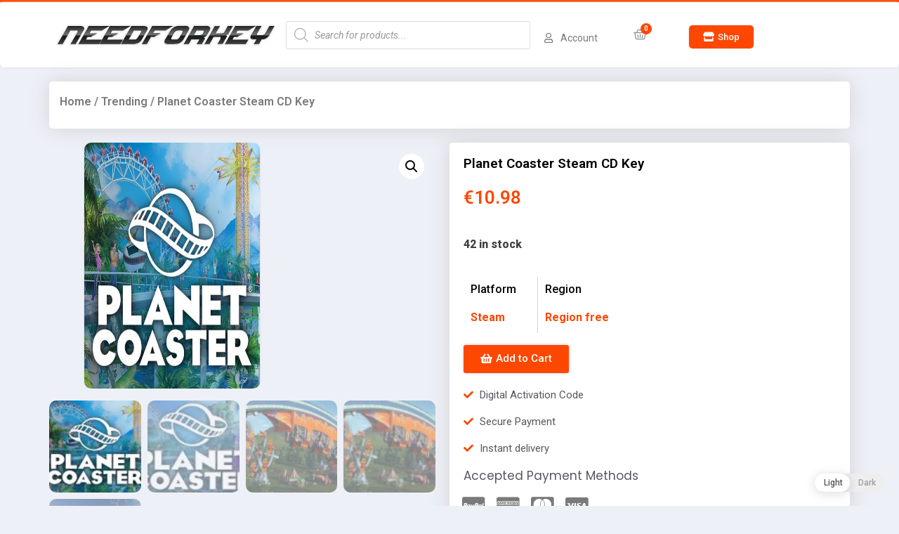

--- FILE ---
content_type: text/html; charset=UTF-8
request_url: https://needforkey.com/product/planet-coaster-steam-cd-key/
body_size: 28925
content:
<!doctype html>
<html lang="en-US">
<head>
	<meta charset="UTF-8">
		<meta name="viewport" content="width=device-width, initial-scale=1">
	<link rel="profile" href="https://gmpg.org/xfn/11">
	<meta name='robots' content='index, follow, max-image-preview:large, max-snippet:-1, max-video-preview:-1' />
<script type="0a50fc10e64f23ba50d9ea44-text/javascript">window._wca = window._wca || [];</script>

	<!-- This site is optimized with the Yoast SEO plugin v20.1 - https://yoast.com/wordpress/plugins/seo/ -->
	<title>Planet Coaster Steam CD Key - NeedforKey.com</title>
	<link rel="canonical" href="https://gamekeyshops.com/product/planet-coaster-steam-cd-key/" />
	<meta property="og:locale" content="en_US" />
	<meta property="og:type" content="article" />
	<meta property="og:title" content="Planet Coaster Steam CD Key - NeedforKey.com" />
	<meta property="og:description" content="Planet Coaster is a construction and management simulation video game. Similar to its spiritual predecessor, the game allows players to build different theme park rides and roller-coasters. These player-created attractions can be shared through a mechanic called â€œglobal villageâ€." />
	<meta property="og:url" content="https://gamekeyshops.com/product/planet-coaster-steam-cd-key/" />
	<meta property="og:site_name" content="NeedforKey.com" />
	<meta property="article:modified_time" content="2025-06-17T09:00:51+00:00" />
	<meta property="og:image" content="https://gamekeyshops.com/wp-content/uploads/2021/10/planet-coaster-2x.jpg" />
	<meta property="og:image:width" content="1059" />
	<meta property="og:image:height" content="927" />
	<meta property="og:image:type" content="image/jpeg" />
	<meta name="twitter:card" content="summary_large_image" />
	<script type="application/ld+json" class="yoast-schema-graph">{"@context":"https://schema.org","@graph":[{"@type":"WebPage","@id":"https://gamekeyshops.com/product/planet-coaster-steam-cd-key/","url":"https://gamekeyshops.com/product/planet-coaster-steam-cd-key/","name":"Planet Coaster Steam CD Key - NeedforKey.com","isPartOf":{"@id":"https://gaming-sharks.com/#website"},"primaryImageOfPage":{"@id":"https://gamekeyshops.com/product/planet-coaster-steam-cd-key/#primaryimage"},"image":{"@id":"https://gamekeyshops.com/product/planet-coaster-steam-cd-key/#primaryimage"},"thumbnailUrl":"https://needforkey.com/wp-content/uploads/2021/10/planet-coaster-2x.jpg","datePublished":"2021-10-03T04:47:01+00:00","dateModified":"2025-06-17T09:00:51+00:00","breadcrumb":{"@id":"https://gamekeyshops.com/product/planet-coaster-steam-cd-key/#breadcrumb"},"inLanguage":"en-US","potentialAction":[{"@type":"ReadAction","target":["https://gamekeyshops.com/product/planet-coaster-steam-cd-key/"]}]},{"@type":"ImageObject","inLanguage":"en-US","@id":"https://gamekeyshops.com/product/planet-coaster-steam-cd-key/#primaryimage","url":"https://needforkey.com/wp-content/uploads/2021/10/planet-coaster-2x.jpg","contentUrl":"https://needforkey.com/wp-content/uploads/2021/10/planet-coaster-2x.jpg","width":1059,"height":927},{"@type":"BreadcrumbList","@id":"https://gamekeyshops.com/product/planet-coaster-steam-cd-key/#breadcrumb","itemListElement":[{"@type":"ListItem","position":1,"name":"Home","item":"https://gaming-sharks.com/"},{"@type":"ListItem","position":2,"name":"Products","item":"https://gaming-sharks.com/shop/"},{"@type":"ListItem","position":3,"name":"Planet Coaster Steam CD Key"}]},{"@type":"WebSite","@id":"https://gaming-sharks.com/#website","url":"https://gaming-sharks.com/","name":"NeedforKey.com","description":"Activation Codes | Steam | Origin | BattleNet","potentialAction":[{"@type":"SearchAction","target":{"@type":"EntryPoint","urlTemplate":"https://gaming-sharks.com/?s={search_term_string}"},"query-input":"required name=search_term_string"}],"inLanguage":"en-US"}]}</script>
	<!-- / Yoast SEO plugin. -->


<link rel='dns-prefetch' href='//stats.wp.com' />
<link rel='dns-prefetch' href='//c0.wp.com' />
<link rel="alternate" type="application/rss+xml" title="NeedforKey.com &raquo; Feed" href="https://needforkey.com/feed/" />
<link rel="alternate" type="application/rss+xml" title="NeedforKey.com &raquo; Comments Feed" href="https://needforkey.com/comments/feed/" />
<link rel="alternate" type="application/rss+xml" title="NeedforKey.com &raquo; Planet Coaster Steam CD Key Comments Feed" href="https://needforkey.com/product/planet-coaster-steam-cd-key/feed/" />
<link rel="alternate" title="oEmbed (JSON)" type="application/json+oembed" href="https://needforkey.com/wp-json/oembed/1.0/embed?url=https%3A%2F%2Fneedforkey.com%2Fproduct%2Fplanet-coaster-steam-cd-key%2F" />
<link rel="alternate" title="oEmbed (XML)" type="text/xml+oembed" href="https://needforkey.com/wp-json/oembed/1.0/embed?url=https%3A%2F%2Fneedforkey.com%2Fproduct%2Fplanet-coaster-steam-cd-key%2F&#038;format=xml" />
<style id='wp-img-auto-sizes-contain-inline-css'>
img:is([sizes=auto i],[sizes^="auto," i]){contain-intrinsic-size:3000px 1500px}
/*# sourceURL=wp-img-auto-sizes-contain-inline-css */
</style>
<style id='wp-emoji-styles-inline-css'>

	img.wp-smiley, img.emoji {
		display: inline !important;
		border: none !important;
		box-shadow: none !important;
		height: 1em !important;
		width: 1em !important;
		margin: 0 0.07em !important;
		vertical-align: -0.1em !important;
		background: none !important;
		padding: 0 !important;
	}
/*# sourceURL=wp-emoji-styles-inline-css */
</style>
<style id='wp-block-library-inline-css'>
:root{--wp-block-synced-color:#7a00df;--wp-block-synced-color--rgb:122,0,223;--wp-bound-block-color:var(--wp-block-synced-color);--wp-editor-canvas-background:#ddd;--wp-admin-theme-color:#007cba;--wp-admin-theme-color--rgb:0,124,186;--wp-admin-theme-color-darker-10:#006ba1;--wp-admin-theme-color-darker-10--rgb:0,107,160.5;--wp-admin-theme-color-darker-20:#005a87;--wp-admin-theme-color-darker-20--rgb:0,90,135;--wp-admin-border-width-focus:2px}@media (min-resolution:192dpi){:root{--wp-admin-border-width-focus:1.5px}}.wp-element-button{cursor:pointer}:root .has-very-light-gray-background-color{background-color:#eee}:root .has-very-dark-gray-background-color{background-color:#313131}:root .has-very-light-gray-color{color:#eee}:root .has-very-dark-gray-color{color:#313131}:root .has-vivid-green-cyan-to-vivid-cyan-blue-gradient-background{background:linear-gradient(135deg,#00d084,#0693e3)}:root .has-purple-crush-gradient-background{background:linear-gradient(135deg,#34e2e4,#4721fb 50%,#ab1dfe)}:root .has-hazy-dawn-gradient-background{background:linear-gradient(135deg,#faaca8,#dad0ec)}:root .has-subdued-olive-gradient-background{background:linear-gradient(135deg,#fafae1,#67a671)}:root .has-atomic-cream-gradient-background{background:linear-gradient(135deg,#fdd79a,#004a59)}:root .has-nightshade-gradient-background{background:linear-gradient(135deg,#330968,#31cdcf)}:root .has-midnight-gradient-background{background:linear-gradient(135deg,#020381,#2874fc)}:root{--wp--preset--font-size--normal:16px;--wp--preset--font-size--huge:42px}.has-regular-font-size{font-size:1em}.has-larger-font-size{font-size:2.625em}.has-normal-font-size{font-size:var(--wp--preset--font-size--normal)}.has-huge-font-size{font-size:var(--wp--preset--font-size--huge)}.has-text-align-center{text-align:center}.has-text-align-left{text-align:left}.has-text-align-right{text-align:right}.has-fit-text{white-space:nowrap!important}#end-resizable-editor-section{display:none}.aligncenter{clear:both}.items-justified-left{justify-content:flex-start}.items-justified-center{justify-content:center}.items-justified-right{justify-content:flex-end}.items-justified-space-between{justify-content:space-between}.screen-reader-text{border:0;clip-path:inset(50%);height:1px;margin:-1px;overflow:hidden;padding:0;position:absolute;width:1px;word-wrap:normal!important}.screen-reader-text:focus{background-color:#ddd;clip-path:none;color:#444;display:block;font-size:1em;height:auto;left:5px;line-height:normal;padding:15px 23px 14px;text-decoration:none;top:5px;width:auto;z-index:100000}html :where(.has-border-color){border-style:solid}html :where([style*=border-top-color]){border-top-style:solid}html :where([style*=border-right-color]){border-right-style:solid}html :where([style*=border-bottom-color]){border-bottom-style:solid}html :where([style*=border-left-color]){border-left-style:solid}html :where([style*=border-width]){border-style:solid}html :where([style*=border-top-width]){border-top-style:solid}html :where([style*=border-right-width]){border-right-style:solid}html :where([style*=border-bottom-width]){border-bottom-style:solid}html :where([style*=border-left-width]){border-left-style:solid}html :where(img[class*=wp-image-]){height:auto;max-width:100%}:where(figure){margin:0 0 1em}html :where(.is-position-sticky){--wp-admin--admin-bar--position-offset:var(--wp-admin--admin-bar--height,0px)}@media screen and (max-width:600px){html :where(.is-position-sticky){--wp-admin--admin-bar--position-offset:0px}}
.has-text-align-justify{text-align:justify;}

/*# sourceURL=wp-block-library-inline-css */
</style><style id='global-styles-inline-css'>
:root{--wp--preset--aspect-ratio--square: 1;--wp--preset--aspect-ratio--4-3: 4/3;--wp--preset--aspect-ratio--3-4: 3/4;--wp--preset--aspect-ratio--3-2: 3/2;--wp--preset--aspect-ratio--2-3: 2/3;--wp--preset--aspect-ratio--16-9: 16/9;--wp--preset--aspect-ratio--9-16: 9/16;--wp--preset--color--black: #000000;--wp--preset--color--cyan-bluish-gray: #abb8c3;--wp--preset--color--white: #ffffff;--wp--preset--color--pale-pink: #f78da7;--wp--preset--color--vivid-red: #cf2e2e;--wp--preset--color--luminous-vivid-orange: #ff6900;--wp--preset--color--luminous-vivid-amber: #fcb900;--wp--preset--color--light-green-cyan: #7bdcb5;--wp--preset--color--vivid-green-cyan: #00d084;--wp--preset--color--pale-cyan-blue: #8ed1fc;--wp--preset--color--vivid-cyan-blue: #0693e3;--wp--preset--color--vivid-purple: #9b51e0;--wp--preset--gradient--vivid-cyan-blue-to-vivid-purple: linear-gradient(135deg,rgb(6,147,227) 0%,rgb(155,81,224) 100%);--wp--preset--gradient--light-green-cyan-to-vivid-green-cyan: linear-gradient(135deg,rgb(122,220,180) 0%,rgb(0,208,130) 100%);--wp--preset--gradient--luminous-vivid-amber-to-luminous-vivid-orange: linear-gradient(135deg,rgb(252,185,0) 0%,rgb(255,105,0) 100%);--wp--preset--gradient--luminous-vivid-orange-to-vivid-red: linear-gradient(135deg,rgb(255,105,0) 0%,rgb(207,46,46) 100%);--wp--preset--gradient--very-light-gray-to-cyan-bluish-gray: linear-gradient(135deg,rgb(238,238,238) 0%,rgb(169,184,195) 100%);--wp--preset--gradient--cool-to-warm-spectrum: linear-gradient(135deg,rgb(74,234,220) 0%,rgb(151,120,209) 20%,rgb(207,42,186) 40%,rgb(238,44,130) 60%,rgb(251,105,98) 80%,rgb(254,248,76) 100%);--wp--preset--gradient--blush-light-purple: linear-gradient(135deg,rgb(255,206,236) 0%,rgb(152,150,240) 100%);--wp--preset--gradient--blush-bordeaux: linear-gradient(135deg,rgb(254,205,165) 0%,rgb(254,45,45) 50%,rgb(107,0,62) 100%);--wp--preset--gradient--luminous-dusk: linear-gradient(135deg,rgb(255,203,112) 0%,rgb(199,81,192) 50%,rgb(65,88,208) 100%);--wp--preset--gradient--pale-ocean: linear-gradient(135deg,rgb(255,245,203) 0%,rgb(182,227,212) 50%,rgb(51,167,181) 100%);--wp--preset--gradient--electric-grass: linear-gradient(135deg,rgb(202,248,128) 0%,rgb(113,206,126) 100%);--wp--preset--gradient--midnight: linear-gradient(135deg,rgb(2,3,129) 0%,rgb(40,116,252) 100%);--wp--preset--font-size--small: 13px;--wp--preset--font-size--medium: 20px;--wp--preset--font-size--large: 36px;--wp--preset--font-size--x-large: 42px;--wp--preset--spacing--20: 0.44rem;--wp--preset--spacing--30: 0.67rem;--wp--preset--spacing--40: 1rem;--wp--preset--spacing--50: 1.5rem;--wp--preset--spacing--60: 2.25rem;--wp--preset--spacing--70: 3.38rem;--wp--preset--spacing--80: 5.06rem;--wp--preset--shadow--natural: 6px 6px 9px rgba(0, 0, 0, 0.2);--wp--preset--shadow--deep: 12px 12px 50px rgba(0, 0, 0, 0.4);--wp--preset--shadow--sharp: 6px 6px 0px rgba(0, 0, 0, 0.2);--wp--preset--shadow--outlined: 6px 6px 0px -3px rgb(255, 255, 255), 6px 6px rgb(0, 0, 0);--wp--preset--shadow--crisp: 6px 6px 0px rgb(0, 0, 0);}:where(.is-layout-flex){gap: 0.5em;}:where(.is-layout-grid){gap: 0.5em;}body .is-layout-flex{display: flex;}.is-layout-flex{flex-wrap: wrap;align-items: center;}.is-layout-flex > :is(*, div){margin: 0;}body .is-layout-grid{display: grid;}.is-layout-grid > :is(*, div){margin: 0;}:where(.wp-block-columns.is-layout-flex){gap: 2em;}:where(.wp-block-columns.is-layout-grid){gap: 2em;}:where(.wp-block-post-template.is-layout-flex){gap: 1.25em;}:where(.wp-block-post-template.is-layout-grid){gap: 1.25em;}.has-black-color{color: var(--wp--preset--color--black) !important;}.has-cyan-bluish-gray-color{color: var(--wp--preset--color--cyan-bluish-gray) !important;}.has-white-color{color: var(--wp--preset--color--white) !important;}.has-pale-pink-color{color: var(--wp--preset--color--pale-pink) !important;}.has-vivid-red-color{color: var(--wp--preset--color--vivid-red) !important;}.has-luminous-vivid-orange-color{color: var(--wp--preset--color--luminous-vivid-orange) !important;}.has-luminous-vivid-amber-color{color: var(--wp--preset--color--luminous-vivid-amber) !important;}.has-light-green-cyan-color{color: var(--wp--preset--color--light-green-cyan) !important;}.has-vivid-green-cyan-color{color: var(--wp--preset--color--vivid-green-cyan) !important;}.has-pale-cyan-blue-color{color: var(--wp--preset--color--pale-cyan-blue) !important;}.has-vivid-cyan-blue-color{color: var(--wp--preset--color--vivid-cyan-blue) !important;}.has-vivid-purple-color{color: var(--wp--preset--color--vivid-purple) !important;}.has-black-background-color{background-color: var(--wp--preset--color--black) !important;}.has-cyan-bluish-gray-background-color{background-color: var(--wp--preset--color--cyan-bluish-gray) !important;}.has-white-background-color{background-color: var(--wp--preset--color--white) !important;}.has-pale-pink-background-color{background-color: var(--wp--preset--color--pale-pink) !important;}.has-vivid-red-background-color{background-color: var(--wp--preset--color--vivid-red) !important;}.has-luminous-vivid-orange-background-color{background-color: var(--wp--preset--color--luminous-vivid-orange) !important;}.has-luminous-vivid-amber-background-color{background-color: var(--wp--preset--color--luminous-vivid-amber) !important;}.has-light-green-cyan-background-color{background-color: var(--wp--preset--color--light-green-cyan) !important;}.has-vivid-green-cyan-background-color{background-color: var(--wp--preset--color--vivid-green-cyan) !important;}.has-pale-cyan-blue-background-color{background-color: var(--wp--preset--color--pale-cyan-blue) !important;}.has-vivid-cyan-blue-background-color{background-color: var(--wp--preset--color--vivid-cyan-blue) !important;}.has-vivid-purple-background-color{background-color: var(--wp--preset--color--vivid-purple) !important;}.has-black-border-color{border-color: var(--wp--preset--color--black) !important;}.has-cyan-bluish-gray-border-color{border-color: var(--wp--preset--color--cyan-bluish-gray) !important;}.has-white-border-color{border-color: var(--wp--preset--color--white) !important;}.has-pale-pink-border-color{border-color: var(--wp--preset--color--pale-pink) !important;}.has-vivid-red-border-color{border-color: var(--wp--preset--color--vivid-red) !important;}.has-luminous-vivid-orange-border-color{border-color: var(--wp--preset--color--luminous-vivid-orange) !important;}.has-luminous-vivid-amber-border-color{border-color: var(--wp--preset--color--luminous-vivid-amber) !important;}.has-light-green-cyan-border-color{border-color: var(--wp--preset--color--light-green-cyan) !important;}.has-vivid-green-cyan-border-color{border-color: var(--wp--preset--color--vivid-green-cyan) !important;}.has-pale-cyan-blue-border-color{border-color: var(--wp--preset--color--pale-cyan-blue) !important;}.has-vivid-cyan-blue-border-color{border-color: var(--wp--preset--color--vivid-cyan-blue) !important;}.has-vivid-purple-border-color{border-color: var(--wp--preset--color--vivid-purple) !important;}.has-vivid-cyan-blue-to-vivid-purple-gradient-background{background: var(--wp--preset--gradient--vivid-cyan-blue-to-vivid-purple) !important;}.has-light-green-cyan-to-vivid-green-cyan-gradient-background{background: var(--wp--preset--gradient--light-green-cyan-to-vivid-green-cyan) !important;}.has-luminous-vivid-amber-to-luminous-vivid-orange-gradient-background{background: var(--wp--preset--gradient--luminous-vivid-amber-to-luminous-vivid-orange) !important;}.has-luminous-vivid-orange-to-vivid-red-gradient-background{background: var(--wp--preset--gradient--luminous-vivid-orange-to-vivid-red) !important;}.has-very-light-gray-to-cyan-bluish-gray-gradient-background{background: var(--wp--preset--gradient--very-light-gray-to-cyan-bluish-gray) !important;}.has-cool-to-warm-spectrum-gradient-background{background: var(--wp--preset--gradient--cool-to-warm-spectrum) !important;}.has-blush-light-purple-gradient-background{background: var(--wp--preset--gradient--blush-light-purple) !important;}.has-blush-bordeaux-gradient-background{background: var(--wp--preset--gradient--blush-bordeaux) !important;}.has-luminous-dusk-gradient-background{background: var(--wp--preset--gradient--luminous-dusk) !important;}.has-pale-ocean-gradient-background{background: var(--wp--preset--gradient--pale-ocean) !important;}.has-electric-grass-gradient-background{background: var(--wp--preset--gradient--electric-grass) !important;}.has-midnight-gradient-background{background: var(--wp--preset--gradient--midnight) !important;}.has-small-font-size{font-size: var(--wp--preset--font-size--small) !important;}.has-medium-font-size{font-size: var(--wp--preset--font-size--medium) !important;}.has-large-font-size{font-size: var(--wp--preset--font-size--large) !important;}.has-x-large-font-size{font-size: var(--wp--preset--font-size--x-large) !important;}
/*# sourceURL=global-styles-inline-css */
</style>

<style id='classic-theme-styles-inline-css'>
/*! This file is auto-generated */
.wp-block-button__link{color:#fff;background-color:#32373c;border-radius:9999px;box-shadow:none;text-decoration:none;padding:calc(.667em + 2px) calc(1.333em + 2px);font-size:1.125em}.wp-block-file__button{background:#32373c;color:#fff;text-decoration:none}
/*# sourceURL=/wp-includes/css/classic-themes.min.css */
</style>
<link rel='stylesheet' id='photoswipe-css' href='https://c0.wp.com/p/woocommerce/8.6.3/assets/css/photoswipe/photoswipe.min.css' media='all' />
<link rel='stylesheet' id='photoswipe-default-skin-css' href='https://c0.wp.com/p/woocommerce/8.6.3/assets/css/photoswipe/default-skin/default-skin.min.css' media='all' />
<link rel='stylesheet' id='woocommerce-layout-css' href='https://c0.wp.com/p/woocommerce/8.6.3/assets/css/woocommerce-layout.css' media='all' />
<style id='woocommerce-layout-inline-css'>

	.infinite-scroll .woocommerce-pagination {
		display: none;
	}
/*# sourceURL=woocommerce-layout-inline-css */
</style>
<link rel='stylesheet' id='woocommerce-smallscreen-css' href='https://c0.wp.com/p/woocommerce/8.6.3/assets/css/woocommerce-smallscreen.css' media='only screen and (max-width: 768px)' />
<link rel='stylesheet' id='woocommerce-general-css' href='https://c0.wp.com/p/woocommerce/8.6.3/assets/css/woocommerce.css' media='all' />
<style id='woocommerce-inline-inline-css'>
.woocommerce form .form-row .required { visibility: visible; }
/*# sourceURL=woocommerce-inline-inline-css */
</style>
<link rel='stylesheet' id='woolementor-css' href='https://needforkey.com/wp-content/plugins/woolementor/assets/css/front.min.css?ver=2.6.0' media='all' />
<link rel='stylesheet' id='woolementor-grid-css' href='https://needforkey.com/wp-content/plugins/woolementor/assets/css/cx-grid.min.css?ver=2.6.0' media='all' />
<link rel='stylesheet' id='wp-dark-mode-frontend-css' href='https://needforkey.com/wp-content/plugins/wp-dark-mode/assets/css/frontend.css?ver=3.0.4' media='all' />
<style id='wp-dark-mode-frontend-inline-css'>
body{--wp-dark-mode-scale: 1}
/*# sourceURL=wp-dark-mode-frontend-inline-css */
</style>
<link rel='stylesheet' id='dgwt-wcas-style-css' href='https://needforkey.com/wp-content/plugins/ajax-search-for-woocommerce/assets/css/style.min.css?ver=1.22.3' media='all' />
<link rel='stylesheet' id='hello-elementor-css' href='https://needforkey.com/wp-content/themes/hello-elementor-orange/style.min.css?ver=2.6.1' media='all' />
<link rel='stylesheet' id='hello-elementor-theme-style-css' href='https://needforkey.com/wp-content/themes/hello-elementor-orange/theme.min.css?ver=2.6.1' media='all' />
<link rel='stylesheet' id='elementor-icons-css' href='https://needforkey.com/wp-content/plugins/elementor/assets/lib/eicons/css/elementor-icons.min.css?ver=5.6.2' media='all' />
<link rel='stylesheet' id='elementor-animations-css' href='https://needforkey.com/wp-content/plugins/elementor/assets/lib/animations/animations.min.css?ver=2.9.8' media='all' />
<link rel='stylesheet' id='elementor-frontend-css' href='https://needforkey.com/wp-content/plugins/elementor/assets/css/frontend.min.css?ver=2.9.8' media='all' />
<link rel='stylesheet' id='elementor-pro-css' href='https://needforkey.com/wp-content/plugins/elementor-pro/assets/css/frontend.min.css?ver=2.9.3' media='all' />
<link rel='stylesheet' id='elementor-global-css' href='https://needforkey.com/wp-content/uploads/elementor/css/global.css?ver=1676511791' media='all' />
<link rel='stylesheet' id='elementor-post-46-css' href='https://needforkey.com/wp-content/uploads/elementor/css/post-46.css?ver=1676342464' media='all' />
<link rel='stylesheet' id='elementor-post-152-css' href='https://needforkey.com/wp-content/uploads/elementor/css/post-152.css?ver=1676511790' media='all' />
<link rel='stylesheet' id='elementor-post-205-css' href='https://needforkey.com/wp-content/uploads/elementor/css/post-205.css?ver=1676514195' media='all' />
<link rel='stylesheet' id='airwallex-css-css' href='https://needforkey.com/wp-content/plugins/airwallex-online-payments-gateway/assets/css/airwallex-checkout.css?ver=1.23.3' media='all' />
<link rel='stylesheet' id='stripe_styles-css' href='https://needforkey.com/wp-content/plugins/woocommerce-gateway-stripe/assets/css/stripe-styles.css?ver=8.0.1' media='all' />
<link rel='stylesheet' id='google-fonts-1-css' href='https://fonts.googleapis.com/css?family=Roboto%3A100%2C100italic%2C200%2C200italic%2C300%2C300italic%2C400%2C400italic%2C500%2C500italic%2C600%2C600italic%2C700%2C700italic%2C800%2C800italic%2C900%2C900italic%7CRoboto+Slab%3A100%2C100italic%2C200%2C200italic%2C300%2C300italic%2C400%2C400italic%2C500%2C500italic%2C600%2C600italic%2C700%2C700italic%2C800%2C800italic%2C900%2C900italic%7CPoppins%3A100%2C100italic%2C200%2C200italic%2C300%2C300italic%2C400%2C400italic%2C500%2C500italic%2C600%2C600italic%2C700%2C700italic%2C800%2C800italic%2C900%2C900italic%7CKarla%3A100%2C100italic%2C200%2C200italic%2C300%2C300italic%2C400%2C400italic%2C500%2C500italic%2C600%2C600italic%2C700%2C700italic%2C800%2C800italic%2C900%2C900italic&#038;ver=6.9' media='all' />
<link rel='stylesheet' id='elementor-icons-shared-0-css' href='https://needforkey.com/wp-content/plugins/elementor/assets/lib/font-awesome/css/fontawesome.min.css?ver=5.12.0' media='all' />
<link rel='stylesheet' id='elementor-icons-fa-regular-css' href='https://needforkey.com/wp-content/plugins/elementor/assets/lib/font-awesome/css/regular.min.css?ver=5.12.0' media='all' />
<link rel='stylesheet' id='elementor-icons-fa-solid-css' href='https://needforkey.com/wp-content/plugins/elementor/assets/lib/font-awesome/css/solid.min.css?ver=5.12.0' media='all' />
<link rel='stylesheet' id='elementor-icons-fa-brands-css' href='https://needforkey.com/wp-content/plugins/elementor/assets/lib/font-awesome/css/brands.min.css?ver=5.12.0' media='all' />
<link rel='stylesheet' id='jetpack_css-css' href='https://c0.wp.com/p/jetpack/11.8.6/css/jetpack.css' media='all' />
<script src="https://c0.wp.com/c/6.9/wp-includes/js/jquery/jquery.min.js" id="jquery-core-js" type="0a50fc10e64f23ba50d9ea44-text/javascript"></script>
<script src="https://c0.wp.com/c/6.9/wp-includes/js/jquery/jquery-migrate.min.js" id="jquery-migrate-js" type="0a50fc10e64f23ba50d9ea44-text/javascript"></script>
<script src="https://c0.wp.com/p/woocommerce/8.6.3/assets/js/jquery-blockui/jquery.blockUI.min.js" id="jquery-blockui-js" defer data-wp-strategy="defer" type="0a50fc10e64f23ba50d9ea44-text/javascript"></script>
<script id="wc-add-to-cart-js-extra" type="0a50fc10e64f23ba50d9ea44-text/javascript">
var wc_add_to_cart_params = {"ajax_url":"/wp-admin/admin-ajax.php","wc_ajax_url":"/?wc-ajax=%%endpoint%%","i18n_view_cart":"View cart","cart_url":"https://needforkey.com/cart/","is_cart":"","cart_redirect_after_add":"yes"};
//# sourceURL=wc-add-to-cart-js-extra
</script>
<script src="https://c0.wp.com/p/woocommerce/8.6.3/assets/js/frontend/add-to-cart.min.js" id="wc-add-to-cart-js" defer data-wp-strategy="defer" type="0a50fc10e64f23ba50d9ea44-text/javascript"></script>
<script src="https://c0.wp.com/p/woocommerce/8.6.3/assets/js/zoom/jquery.zoom.min.js" id="zoom-js" defer data-wp-strategy="defer" type="0a50fc10e64f23ba50d9ea44-text/javascript"></script>
<script src="https://c0.wp.com/p/woocommerce/8.6.3/assets/js/flexslider/jquery.flexslider.min.js" id="flexslider-js" defer data-wp-strategy="defer" type="0a50fc10e64f23ba50d9ea44-text/javascript"></script>
<script src="https://c0.wp.com/p/woocommerce/8.6.3/assets/js/photoswipe/photoswipe.min.js" id="photoswipe-js" defer data-wp-strategy="defer" type="0a50fc10e64f23ba50d9ea44-text/javascript"></script>
<script src="https://c0.wp.com/p/woocommerce/8.6.3/assets/js/photoswipe/photoswipe-ui-default.min.js" id="photoswipe-ui-default-js" defer data-wp-strategy="defer" type="0a50fc10e64f23ba50d9ea44-text/javascript"></script>
<script id="wc-single-product-js-extra" type="0a50fc10e64f23ba50d9ea44-text/javascript">
var wc_single_product_params = {"i18n_required_rating_text":"Please select a rating","review_rating_required":"yes","flexslider":{"rtl":false,"animation":"slide","smoothHeight":true,"directionNav":false,"controlNav":"thumbnails","slideshow":false,"animationSpeed":500,"animationLoop":false,"allowOneSlide":false},"zoom_enabled":"1","zoom_options":[],"photoswipe_enabled":"1","photoswipe_options":{"shareEl":false,"closeOnScroll":false,"history":false,"hideAnimationDuration":0,"showAnimationDuration":0},"flexslider_enabled":"1"};
//# sourceURL=wc-single-product-js-extra
</script>
<script src="https://c0.wp.com/p/woocommerce/8.6.3/assets/js/frontend/single-product.min.js" id="wc-single-product-js" defer data-wp-strategy="defer" type="0a50fc10e64f23ba50d9ea44-text/javascript"></script>
<script src="https://c0.wp.com/p/woocommerce/8.6.3/assets/js/js-cookie/js.cookie.min.js" id="js-cookie-js" defer data-wp-strategy="defer" type="0a50fc10e64f23ba50d9ea44-text/javascript"></script>
<script id="woocommerce-js-extra" type="0a50fc10e64f23ba50d9ea44-text/javascript">
var woocommerce_params = {"ajax_url":"/wp-admin/admin-ajax.php","wc_ajax_url":"/?wc-ajax=%%endpoint%%"};
//# sourceURL=woocommerce-js-extra
</script>
<script src="https://c0.wp.com/p/woocommerce/8.6.3/assets/js/frontend/woocommerce.min.js" id="woocommerce-js" defer data-wp-strategy="defer" type="0a50fc10e64f23ba50d9ea44-text/javascript"></script>
<script src="https://needforkey.com/wp-content/plugins/wp-dark-mode/assets/js/dark-mode.min.js?ver=3.0.4" id="wp-dark-mode-js-js" type="0a50fc10e64f23ba50d9ea44-text/javascript"></script>
<script id="WCPAY_ASSETS-js-extra" type="0a50fc10e64f23ba50d9ea44-text/javascript">
var wcpayAssets = {"url":"https://needforkey.com/wp-content/plugins/woocommerce-payments/dist/"};
//# sourceURL=WCPAY_ASSETS-js-extra
</script>
<script defer src="https://stats.wp.com/s-202603.js" id="woocommerce-analytics-js" type="0a50fc10e64f23ba50d9ea44-text/javascript"></script>
<script id="woocommerce-tokenization-form-js-extra" type="0a50fc10e64f23ba50d9ea44-text/javascript">
var wc_tokenization_form_params = {"is_registration_required":"","is_logged_in":""};
//# sourceURL=woocommerce-tokenization-form-js-extra
</script>
<script src="https://c0.wp.com/p/woocommerce/8.6.3/assets/js/frontend/tokenization-form.min.js" id="woocommerce-tokenization-form-js" type="0a50fc10e64f23ba50d9ea44-text/javascript"></script>
<link rel="https://api.w.org/" href="https://needforkey.com/wp-json/" /><link rel="alternate" title="JSON" type="application/json" href="https://needforkey.com/wp-json/wp/v2/product/2567" /><link rel="EditURI" type="application/rsd+xml" title="RSD" href="https://needforkey.com/xmlrpc.php?rsd" />
<meta name="generator" content="WordPress 6.9" />
<meta name="generator" content="WooCommerce 8.6.3" />
<link rel='shortlink' href='https://needforkey.com/?p=2567' />
<link rel="alternate" href="https://gamekeyshops.com/product/planet-coaster-steam-cd-key/" hreflang="x-default" />                <script type="0a50fc10e64f23ba50d9ea44-text/javascript">
					(function() { window.wpDarkMode = {"config":{"brightness":100,"contrast":90,"sepia":10},"enable_preset":false,"customize_colors":false,"colors":{"bg":"#000","text":"#dfdedb","link":"#e58c17"},"enable_frontend":true,"enable_backend":false,"enable_os_mode":false,"excludes":"rs-fullwidth-wrap,.mejs-container, ._channels-container","includes":"","is_excluded":false,"remember_darkmode":false,"default_mode":false,"keyboard_shortcut":true,"url_parameter":false,"images":"","videos":"","is_pro_active":false,"is_ultimate_active":false,"pro_version":0,"is_elementor_editor":false,"is_block_editor":false,"frontend_mode":false,"pluginUrl":"https:\/\/needforkey.com\/wp-content\/plugins\/wp-dark-mode\/"} ; window.checkOsDarkMode = () => { if (!window.wpDarkMode.enable_os_mode || localStorage.getItem('wp_dark_mode_active')) return false; const darkMediaQuery = window.matchMedia('(prefers-color-scheme: dark)'); if (darkMediaQuery.matches) return true; try { darkMediaQuery.addEventListener('change', function(e) { return e.matches == true; }); } catch (e1) { try { darkMediaQuery.addListener(function(e) { return e.matches == true; }); } catch (e2) { console.error(e2); return false; } } return false; }; const is_saved = localStorage.getItem('wp_dark_mode_active'); const isCustomColor = parseInt(""); const shouldDarkMode = is_saved == '1' || (!is_saved && window.checkOsDarkMode()); if (!shouldDarkMode) return; document.querySelector('html').classList.add('wp-dark-mode-active'); const isPerformanceMode = Boolean(  ); if (!isCustomColor && !isPerformanceMode) { var css = `body, div, section, header, article, main, aside{background-color: #2B2D2D !important;}`; var head = document.head || document.getElementsByTagName('head')[0], style = document.createElement('style'); style.setAttribute('id', 'pre_css'); head.appendChild(style); style.type = 'text/css'; if (style.styleSheet) { style.styleSheet.cssText = css; } else { style.appendChild(document.createTextNode(css)); } } })();
				</script>
					<style>img#wpstats{display:none}</style>
				<style>
			.dgwt-wcas-ico-magnifier,.dgwt-wcas-ico-magnifier-handler{max-width:20px}.dgwt-wcas-search-wrapp{max-width:600px}		</style>
			<noscript><style>.woocommerce-product-gallery{ opacity: 1 !important; }</style></noscript>
	<link rel="icon" href="https://needforkey.com/wp-content/uploads/2022/12/cropped-GameKeyShops.com-Logo-FavIcon-32x32.png" sizes="32x32" />
<link rel="icon" href="https://needforkey.com/wp-content/uploads/2022/12/cropped-GameKeyShops.com-Logo-FavIcon-192x192.png" sizes="192x192" />
<link rel="apple-touch-icon" href="https://needforkey.com/wp-content/uploads/2022/12/cropped-GameKeyShops.com-Logo-FavIcon-180x180.png" />
<meta name="msapplication-TileImage" content="https://needforkey.com/wp-content/uploads/2022/12/cropped-GameKeyShops.com-Logo-FavIcon-270x270.png" />
		<style id="wp-custom-css">
			
p.woocommerce-store-notice.demo_store {
	font-weight: bold;
    background-color: black;
    color:orangered;
	
	margin-top: 95px;

}
a.woocommerce-store-notice__dismiss-link {
    color:white !important;
}		</style>
			<link rel="stylesheet" href="/color.php?color=FE4700">
</head>
<body class="wp-singular product-template-default single single-product postid-2567 wp-theme-hello-elementor-orange theme-hello-elementor-orange multiple-domain-needforkey-com woocommerce woocommerce-page woocommerce-no-js woolementor wl elementor-default elementor-template-full-width elementor-kit-12 elementor-page-205">


<a class="skip-link screen-reader-text" href="#content">
	Skip to content</a>

		<div data-elementor-type="header" data-elementor-id="46" class="elementor elementor-46 elementor-location-header" data-elementor-settings="[]">
		<div class="elementor-inner">
			<div class="elementor-section-wrap">
						<section class="elementor-element elementor-element-ec02ff4 elementor-section-full_width elementor-hidden-tablet elementor-hidden-phone border elementor-section-height-default elementor-section-height-default elementor-section elementor-top-section" data-id="ec02ff4" data-element_type="section">
						<div class="elementor-container elementor-column-gap-default">
				<div class="elementor-row">
				<div class="elementor-element elementor-element-80e1b67 elementor-column elementor-col-100 elementor-top-column" data-id="80e1b67" data-element_type="column">
			<div class="elementor-column-wrap  elementor-element-populated">
					<div class="elementor-widget-wrap">
				<section class="elementor-element elementor-element-2ae3a43 elementor-section-content-middle elementor-section-boxed elementor-section-height-default elementor-section-height-default elementor-invisible elementor-section elementor-inner-section" data-id="2ae3a43" data-element_type="section" data-settings="{&quot;background_background&quot;:&quot;classic&quot;,&quot;sticky&quot;:&quot;top&quot;,&quot;sticky_effects_offset&quot;:100,&quot;animation&quot;:&quot;fadeIn&quot;,&quot;sticky_on&quot;:[&quot;desktop&quot;,&quot;tablet&quot;,&quot;mobile&quot;],&quot;sticky_offset&quot;:0}">
						<div class="elementor-container elementor-column-gap-default">
				<div class="elementor-row">
				<div class="elementor-element elementor-element-04772fd logo-box elementor-column elementor-col-16 elementor-inner-column" data-id="04772fd" data-element_type="column">
			<div class="elementor-column-wrap  elementor-element-populated">
					<div class="elementor-widget-wrap">
				<div class="elementor-element elementor-element-cca4396 elementor-widget elementor-widget-shortcode" data-id="cca4396" data-element_type="widget" data-widget_type="shortcode.default">
				<div class="elementor-widget-container">
					<div class="elementor-shortcode">














<a href="https://needforkey.com">
<img width="818" height="86" src="https://needforkey.com/wp-content/uploads/2022/12/NeedforKey.com-HeaderLogo.png" class="attachment-full size-full" alt="" decoding="async" loading="lazy" srcset="https://needforkey.com/wp-content/uploads/2022/12/NeedforKey.com-HeaderLogo.png 818w, https://needforkey.com/wp-content/uploads/2022/12/NeedforKey.com-HeaderLogo-300x32.png 300w, https://needforkey.com/wp-content/uploads/2022/12/NeedforKey.com-HeaderLogo-768x81.png 768w, https://needforkey.com/wp-content/uploads/2022/12/NeedforKey.com-HeaderLogo-600x63.png 600w, https://needforkey.com/wp-content/uploads/2022/12/NeedforKey.com-HeaderLogo-64x7.png 64w" sizes="(max-width: 818px) 100vw, 818px">
</a>



</div>
				</div>
				</div>
						</div>
			</div>
		</div>
				<div class="elementor-element elementor-element-cec6da1 elementor-column elementor-col-16 elementor-inner-column" data-id="cec6da1" data-element_type="column">
			<div class="elementor-column-wrap  elementor-element-populated">
					<div class="elementor-widget-wrap">
				<div class="elementor-element elementor-element-ec72956 elementor-widget elementor-widget-shortcode" data-id="ec72956" data-element_type="widget" data-widget_type="shortcode.default">
				<div class="elementor-widget-container">
					<div class="elementor-shortcode"><div  class="dgwt-wcas-search-wrapp dgwt-wcas-no-submit woocommerce dgwt-wcas-style-solaris js-dgwt-wcas-layout-classic dgwt-wcas-layout-classic js-dgwt-wcas-mobile-overlay-enabled">
		<form class="dgwt-wcas-search-form" role="search" action="https://needforkey.com/" method="get">
		<div class="dgwt-wcas-sf-wrapp">
							<svg class="dgwt-wcas-ico-magnifier" xmlns="http://www.w3.org/2000/svg"
					 xmlns:xlink="http://www.w3.org/1999/xlink" x="0px" y="0px"
					 viewBox="0 0 51.539 51.361" xml:space="preserve">
		             <path 						   d="M51.539,49.356L37.247,35.065c3.273-3.74,5.272-8.623,5.272-13.983c0-11.742-9.518-21.26-21.26-21.26 S0,9.339,0,21.082s9.518,21.26,21.26,21.26c5.361,0,10.244-1.999,13.983-5.272l14.292,14.292L51.539,49.356z M2.835,21.082 c0-10.176,8.249-18.425,18.425-18.425s18.425,8.249,18.425,18.425S31.436,39.507,21.26,39.507S2.835,31.258,2.835,21.082z"/>
				</svg>
							<label class="screen-reader-text"
			       for="dgwt-wcas-search-input-1">Products search</label>

			<input id="dgwt-wcas-search-input-1"
			       type="search"
			       class="dgwt-wcas-search-input"
			       name="s"
			       value=""
			       placeholder="Search for products..."
			       autocomplete="off"
				   			/>
			<div class="dgwt-wcas-preloader"></div>

			<div class="dgwt-wcas-voice-search"></div>

			
			<input type="hidden" name="post_type" value="product"/>
			<input type="hidden" name="dgwt_wcas" value="1"/>

			
					</div>
	</form>
</div>
</div>
				</div>
				</div>
						</div>
			</div>
		</div>
				<div class="elementor-element elementor-element-679b311 elementor-column elementor-col-16 elementor-inner-column" data-id="679b311" data-element_type="column">
			<div class="elementor-column-wrap  elementor-element-populated">
					<div class="elementor-widget-wrap">
				<div class="elementor-element elementor-element-8ad5a58 accounts elementor-icon-list--layout-traditional elementor-widget elementor-widget-icon-list" data-id="8ad5a58" data-element_type="widget" data-widget_type="icon-list.default">
				<div class="elementor-widget-container">
					<ul class="elementor-icon-list-items">
							<li class="elementor-icon-list-item" >
					<a href="/account/">						<span class="elementor-icon-list-icon">
							<i aria-hidden="true" class="far fa-user"></i>						</span>
										<span class="elementor-icon-list-text">Account</span>
											</a>
									</li>
						</ul>
				</div>
				</div>
						</div>
			</div>
		</div>
				<div class="elementor-element elementor-element-3580688 elementor-column elementor-col-16 elementor-inner-column" data-id="3580688" data-element_type="column">
			<div class="elementor-column-wrap  elementor-element-populated">
					<div class="elementor-widget-wrap">
				<div class="elementor-element elementor-element-9867847 toggle-icon--basket-medium elementor-menu-cart--items-indicator-bubble elementor-menu-cart--show-divider-yes elementor-menu-cart--buttons-inline elementor-widget elementor-widget-woocommerce-menu-cart" data-id="9867847" data-element_type="widget" data-widget_type="woocommerce-menu-cart.default">
				<div class="elementor-widget-container">
					<div class="elementor-menu-cart__wrapper">
						<div class="elementor-menu-cart__container elementor-lightbox" aria-expanded="false">
				<div class="elementor-menu-cart__main" aria-expanded="false">
					<div class="elementor-menu-cart__close-button"></div>
					<div class="widget_shopping_cart_content"></div>
				</div>
			</div>
						<div class="elementor-menu-cart__toggle elementor-button-wrapper">
			<a id="elementor-menu-cart__toggle_button" href="#" class="elementor-button elementor-size-sm">
				<span class="elementor-button-text"><span class="woocommerce-Price-amount amount"><bdi><span class="woocommerce-Price-currencySymbol">&euro;</span>0.00</bdi></span></span>
				<span class="elementor-button-icon" data-counter="0">
					<i class="eicon" aria-hidden="true"></i>
					<span class="elementor-screen-only">Cart</span>
				</span>
			</a>
		</div>

								</div> <!-- close elementor-menu-cart__wrapper -->
				</div>
				</div>
						</div>
			</div>
		</div>
				<div class="elementor-element elementor-element-1dc583c elementor-column elementor-col-16 elementor-inner-column" data-id="1dc583c" data-element_type="column">
			<div class="elementor-column-wrap  elementor-element-populated">
					<div class="elementor-widget-wrap">
				<div class="elementor-element elementor-element-c220114 elementor-widget elementor-widget-button" data-id="c220114" data-element_type="widget" data-widget_type="button.default">
				<div class="elementor-widget-container">
					<div class="elementor-button-wrapper">
			<a href="/shop" class="elementor-button-link elementor-button elementor-size-xs" role="button">
						<span class="elementor-button-content-wrapper">
						<span class="elementor-button-icon elementor-align-icon-left">
				<i aria-hidden="true" class="fas fa-store"></i>			</span>
						<span class="elementor-button-text">Shop</span>
		</span>
					</a>
		</div>
				</div>
				</div>
						</div>
			</div>
		</div>
				<div class="elementor-element elementor-element-2334129 elementor-column elementor-col-16 elementor-inner-column" data-id="2334129" data-element_type="column">
			<div class="elementor-column-wrap">
					<div class="elementor-widget-wrap">
						</div>
			</div>
		</div>
						</div>
			</div>
		</section>
						</div>
			</div>
		</div>
						</div>
			</div>
		</section>
				<section class="elementor-element elementor-element-e2557f5 elementor-hidden-desktop elementor-hidden-tablet elementor-section-boxed elementor-section-height-default elementor-section-height-default elementor-section elementor-top-section" data-id="e2557f5" data-element_type="section" data-settings="{&quot;background_background&quot;:&quot;classic&quot;}">
						<div class="elementor-container elementor-column-gap-default">
				<div class="elementor-row">
				<div class="elementor-element elementor-element-d00933b elementor-column elementor-col-100 elementor-top-column" data-id="d00933b" data-element_type="column">
			<div class="elementor-column-wrap  elementor-element-populated">
					<div class="elementor-widget-wrap">
				<section class="elementor-element elementor-element-c44f430 elementor-section-boxed elementor-section-height-default elementor-section-height-default elementor-section elementor-inner-section" data-id="c44f430" data-element_type="section">
						<div class="elementor-container elementor-column-gap-default">
				<div class="elementor-row">
				<div class="elementor-element elementor-element-1306b8f elementor-column elementor-col-25 elementor-inner-column" data-id="1306b8f" data-element_type="column">
			<div class="elementor-column-wrap  elementor-element-populated">
					<div class="elementor-widget-wrap">
				<div class="elementor-element elementor-element-65fdf72 elementor-nav-menu--stretch elementor-nav-menu--indicator-classic elementor-nav-menu--dropdown-tablet elementor-nav-menu__text-align-aside elementor-nav-menu--toggle elementor-nav-menu--burger elementor-widget elementor-widget-nav-menu" data-id="65fdf72" data-element_type="widget" data-settings="{&quot;full_width&quot;:&quot;stretch&quot;,&quot;layout&quot;:&quot;horizontal&quot;,&quot;toggle&quot;:&quot;burger&quot;}" data-widget_type="nav-menu.default">
				<div class="elementor-widget-container">
						<nav role="navigation" class="elementor-nav-menu--main elementor-nav-menu__container elementor-nav-menu--layout-horizontal e--pointer-underline e--animation-fade"><ul id="menu-1-65fdf72" class="elementor-nav-menu"><li class="menu-item menu-item-type-post_type menu-item-object-page menu-item-home menu-item-6305"><a href="https://needforkey.com/" class="elementor-item">Home</a></li>
<li class="menu-item menu-item-type-custom menu-item-object-custom menu-item-6306"><a href="/shop/" class="elementor-item">Shop</a></li>
<li class="menu-item menu-item-type-post_type menu-item-object-page menu-item-6307"><a href="https://needforkey.com/account/" class="elementor-item">Account</a></li>
<li class="menu-item menu-item-type-post_type menu-item-object-page menu-item-6308"><a href="https://needforkey.com/cart/" class="elementor-item">Cart</a></li>
<li class="menu-item menu-item-type-post_type menu-item-object-page menu-item-6310"><a href="https://needforkey.com/faq/" class="elementor-item">FAQ</a></li>
</ul></nav>
					<div class="elementor-menu-toggle" role="button" tabindex="0" aria-label="Menu Toggle" aria-expanded="false">
			<i class="eicon-menu-bar" aria-hidden="true"></i>
			<span class="elementor-screen-only">Menu</span>
		</div>
			<nav class="elementor-nav-menu--dropdown elementor-nav-menu__container" role="navigation" aria-hidden="true"><ul id="menu-2-65fdf72" class="elementor-nav-menu"><li class="menu-item menu-item-type-post_type menu-item-object-page menu-item-home menu-item-6305"><a href="https://needforkey.com/" class="elementor-item">Home</a></li>
<li class="menu-item menu-item-type-custom menu-item-object-custom menu-item-6306"><a href="/shop/" class="elementor-item">Shop</a></li>
<li class="menu-item menu-item-type-post_type menu-item-object-page menu-item-6307"><a href="https://needforkey.com/account/" class="elementor-item">Account</a></li>
<li class="menu-item menu-item-type-post_type menu-item-object-page menu-item-6308"><a href="https://needforkey.com/cart/" class="elementor-item">Cart</a></li>
<li class="menu-item menu-item-type-post_type menu-item-object-page menu-item-6310"><a href="https://needforkey.com/faq/" class="elementor-item">FAQ</a></li>
</ul></nav>
				</div>
				</div>
						</div>
			</div>
		</div>
				<div class="elementor-element elementor-element-a9ff70f elementor-column elementor-col-25 elementor-inner-column" data-id="a9ff70f" data-element_type="column">
			<div class="elementor-column-wrap  elementor-element-populated">
					<div class="elementor-widget-wrap">
				<div class="elementor-element elementor-element-b2875a0 elementor-widget elementor-widget-shortcode" data-id="b2875a0" data-element_type="widget" data-widget_type="shortcode.default">
				<div class="elementor-widget-container">
					<div class="elementor-shortcode">













<a href="https://needforkey.com">
<img width="818" height="86" src="https://needforkey.com/wp-content/uploads/2022/12/NeedforKey.com-HeaderLogo.png" class="attachment-full size-full" alt="" decoding="async" loading="lazy" srcset="https://needforkey.com/wp-content/uploads/2022/12/NeedforKey.com-HeaderLogo.png 818w, https://needforkey.com/wp-content/uploads/2022/12/NeedforKey.com-HeaderLogo-300x32.png 300w, https://needforkey.com/wp-content/uploads/2022/12/NeedforKey.com-HeaderLogo-768x81.png 768w, https://needforkey.com/wp-content/uploads/2022/12/NeedforKey.com-HeaderLogo-600x63.png 600w, https://needforkey.com/wp-content/uploads/2022/12/NeedforKey.com-HeaderLogo-64x7.png 64w" sizes="(max-width: 818px) 100vw, 818px">
</a>



</div>
				</div>
				</div>
						</div>
			</div>
		</div>
				<div class="elementor-element elementor-element-ec1656f elementor-column elementor-col-25 elementor-inner-column" data-id="ec1656f" data-element_type="column">
			<div class="elementor-column-wrap  elementor-element-populated">
					<div class="elementor-widget-wrap">
				<div class="elementor-element elementor-element-5efa43a toggle-icon--basket-medium elementor-menu-cart--items-indicator-bubble elementor-menu-cart--show-divider-yes elementor-menu-cart--buttons-inline elementor-widget elementor-widget-woocommerce-menu-cart" data-id="5efa43a" data-element_type="widget" data-widget_type="woocommerce-menu-cart.default">
				<div class="elementor-widget-container">
					<div class="elementor-menu-cart__wrapper">
						<div class="elementor-menu-cart__container elementor-lightbox" aria-expanded="false">
				<div class="elementor-menu-cart__main" aria-expanded="false">
					<div class="elementor-menu-cart__close-button"></div>
					<div class="widget_shopping_cart_content"></div>
				</div>
			</div>
						<div class="elementor-menu-cart__toggle elementor-button-wrapper">
			<a id="elementor-menu-cart__toggle_button" href="#" class="elementor-button elementor-size-sm">
				<span class="elementor-button-text"><span class="woocommerce-Price-amount amount"><bdi><span class="woocommerce-Price-currencySymbol">&euro;</span>0.00</bdi></span></span>
				<span class="elementor-button-icon" data-counter="0">
					<i class="eicon" aria-hidden="true"></i>
					<span class="elementor-screen-only">Cart</span>
				</span>
			</a>
		</div>

								</div> <!-- close elementor-menu-cart__wrapper -->
				</div>
				</div>
						</div>
			</div>
		</div>
				<div class="elementor-element elementor-element-77cce82 elementor-column elementor-col-25 elementor-inner-column" data-id="77cce82" data-element_type="column">
			<div class="elementor-column-wrap  elementor-element-populated">
					<div class="elementor-widget-wrap">
				<div class="elementor-element elementor-element-637a2d7 elementor-widget elementor-widget-shortcode" data-id="637a2d7" data-element_type="widget" data-widget_type="shortcode.default">
				<div class="elementor-widget-container">
					<div class="elementor-shortcode"><div  class="dgwt-wcas-search-wrapp dgwt-wcas-no-submit woocommerce dgwt-wcas-style-solaris js-dgwt-wcas-layout-classic dgwt-wcas-layout-classic js-dgwt-wcas-mobile-overlay-enabled">
		<form class="dgwt-wcas-search-form" role="search" action="https://needforkey.com/" method="get">
		<div class="dgwt-wcas-sf-wrapp">
							<svg class="dgwt-wcas-ico-magnifier" xmlns="http://www.w3.org/2000/svg"
					 xmlns:xlink="http://www.w3.org/1999/xlink" x="0px" y="0px"
					 viewBox="0 0 51.539 51.361" xml:space="preserve">
		             <path 						   d="M51.539,49.356L37.247,35.065c3.273-3.74,5.272-8.623,5.272-13.983c0-11.742-9.518-21.26-21.26-21.26 S0,9.339,0,21.082s9.518,21.26,21.26,21.26c5.361,0,10.244-1.999,13.983-5.272l14.292,14.292L51.539,49.356z M2.835,21.082 c0-10.176,8.249-18.425,18.425-18.425s18.425,8.249,18.425,18.425S31.436,39.507,21.26,39.507S2.835,31.258,2.835,21.082z"/>
				</svg>
							<label class="screen-reader-text"
			       for="dgwt-wcas-search-input-2">Products search</label>

			<input id="dgwt-wcas-search-input-2"
			       type="search"
			       class="dgwt-wcas-search-input"
			       name="s"
			       value=""
			       placeholder="Search for products..."
			       autocomplete="off"
				   			/>
			<div class="dgwt-wcas-preloader"></div>

			<div class="dgwt-wcas-voice-search"></div>

			
			<input type="hidden" name="post_type" value="product"/>
			<input type="hidden" name="dgwt_wcas" value="1"/>

			
					</div>
	</form>
</div>
</div>
				</div>
				</div>
						</div>
			</div>
		</div>
						</div>
			</div>
		</section>
						</div>
			</div>
		</div>
						</div>
			</div>
		</section>
				<section class="elementor-element elementor-element-2df9968 elementor-section-full_width elementor-hidden-phone border elementor-hidden-desktop elementor-section-height-default elementor-section-height-default elementor-section elementor-top-section" data-id="2df9968" data-element_type="section">
						<div class="elementor-container elementor-column-gap-default">
				<div class="elementor-row">
				<div class="elementor-element elementor-element-0cff289 elementor-column elementor-col-100 elementor-top-column" data-id="0cff289" data-element_type="column">
			<div class="elementor-column-wrap  elementor-element-populated">
					<div class="elementor-widget-wrap">
				<section class="elementor-element elementor-element-83e7934 elementor-section-boxed elementor-section-height-default elementor-section-height-default elementor-invisible elementor-section elementor-inner-section" data-id="83e7934" data-element_type="section" data-settings="{&quot;background_background&quot;:&quot;classic&quot;,&quot;sticky&quot;:&quot;top&quot;,&quot;sticky_effects_offset&quot;:100,&quot;animation&quot;:&quot;fadeIn&quot;,&quot;sticky_on&quot;:[&quot;desktop&quot;,&quot;tablet&quot;,&quot;mobile&quot;],&quot;sticky_offset&quot;:0}">
						<div class="elementor-container elementor-column-gap-default">
				<div class="elementor-row">
				<div class="elementor-element elementor-element-4d31d38 logo-box elementor-column elementor-col-16 elementor-inner-column" data-id="4d31d38" data-element_type="column">
			<div class="elementor-column-wrap  elementor-element-populated">
					<div class="elementor-widget-wrap">
				<div class="elementor-element elementor-element-0717a19 elementor-widget elementor-widget-shortcode" data-id="0717a19" data-element_type="widget" data-widget_type="shortcode.default">
				<div class="elementor-widget-container">
					<div class="elementor-shortcode">













<a href="https://needforkey.com">
<img width="818" height="86" src="https://needforkey.com/wp-content/uploads/2022/12/NeedforKey.com-HeaderLogo.png" class="attachment-full size-full" alt="" decoding="async" loading="lazy" srcset="https://needforkey.com/wp-content/uploads/2022/12/NeedforKey.com-HeaderLogo.png 818w, https://needforkey.com/wp-content/uploads/2022/12/NeedforKey.com-HeaderLogo-300x32.png 300w, https://needforkey.com/wp-content/uploads/2022/12/NeedforKey.com-HeaderLogo-768x81.png 768w, https://needforkey.com/wp-content/uploads/2022/12/NeedforKey.com-HeaderLogo-600x63.png 600w, https://needforkey.com/wp-content/uploads/2022/12/NeedforKey.com-HeaderLogo-64x7.png 64w" sizes="(max-width: 818px) 100vw, 818px">
</a>



</div>
				</div>
				</div>
						</div>
			</div>
		</div>
				<div class="elementor-element elementor-element-999c4ba elementor-column elementor-col-16 elementor-inner-column" data-id="999c4ba" data-element_type="column">
			<div class="elementor-column-wrap  elementor-element-populated">
					<div class="elementor-widget-wrap">
				<div class="elementor-element elementor-element-230fe37 elementor-widget elementor-widget-shortcode" data-id="230fe37" data-element_type="widget" data-widget_type="shortcode.default">
				<div class="elementor-widget-container">
					<div class="elementor-shortcode"><div  class="dgwt-wcas-search-wrapp dgwt-wcas-no-submit woocommerce dgwt-wcas-style-solaris js-dgwt-wcas-layout-classic dgwt-wcas-layout-classic js-dgwt-wcas-mobile-overlay-enabled">
		<form class="dgwt-wcas-search-form" role="search" action="https://needforkey.com/" method="get">
		<div class="dgwt-wcas-sf-wrapp">
							<svg class="dgwt-wcas-ico-magnifier" xmlns="http://www.w3.org/2000/svg"
					 xmlns:xlink="http://www.w3.org/1999/xlink" x="0px" y="0px"
					 viewBox="0 0 51.539 51.361" xml:space="preserve">
		             <path 						   d="M51.539,49.356L37.247,35.065c3.273-3.74,5.272-8.623,5.272-13.983c0-11.742-9.518-21.26-21.26-21.26 S0,9.339,0,21.082s9.518,21.26,21.26,21.26c5.361,0,10.244-1.999,13.983-5.272l14.292,14.292L51.539,49.356z M2.835,21.082 c0-10.176,8.249-18.425,18.425-18.425s18.425,8.249,18.425,18.425S31.436,39.507,21.26,39.507S2.835,31.258,2.835,21.082z"/>
				</svg>
							<label class="screen-reader-text"
			       for="dgwt-wcas-search-input-3">Products search</label>

			<input id="dgwt-wcas-search-input-3"
			       type="search"
			       class="dgwt-wcas-search-input"
			       name="s"
			       value=""
			       placeholder="Search for products..."
			       autocomplete="off"
				   			/>
			<div class="dgwt-wcas-preloader"></div>

			<div class="dgwt-wcas-voice-search"></div>

			
			<input type="hidden" name="post_type" value="product"/>
			<input type="hidden" name="dgwt_wcas" value="1"/>

			
					</div>
	</form>
</div>
</div>
				</div>
				</div>
						</div>
			</div>
		</div>
				<div class="elementor-element elementor-element-ac31742 elementor-column elementor-col-16 elementor-inner-column" data-id="ac31742" data-element_type="column">
			<div class="elementor-column-wrap  elementor-element-populated">
					<div class="elementor-widget-wrap">
				<div class="elementor-element elementor-element-37ef417 accounts elementor-icon-list--layout-traditional elementor-widget elementor-widget-icon-list" data-id="37ef417" data-element_type="widget" data-widget_type="icon-list.default">
				<div class="elementor-widget-container">
					<ul class="elementor-icon-list-items">
							<li class="elementor-icon-list-item" >
					<a href="/account/">						<span class="elementor-icon-list-icon">
							<i aria-hidden="true" class="far fa-user"></i>						</span>
										<span class="elementor-icon-list-text">Account</span>
											</a>
									</li>
						</ul>
				</div>
				</div>
						</div>
			</div>
		</div>
				<div class="elementor-element elementor-element-06246f3 elementor-column elementor-col-16 elementor-inner-column" data-id="06246f3" data-element_type="column">
			<div class="elementor-column-wrap  elementor-element-populated">
					<div class="elementor-widget-wrap">
				<div class="elementor-element elementor-element-56d156c toggle-icon--basket-medium elementor-menu-cart--items-indicator-bubble elementor-menu-cart--show-divider-yes elementor-menu-cart--buttons-inline elementor-widget elementor-widget-woocommerce-menu-cart" data-id="56d156c" data-element_type="widget" data-widget_type="woocommerce-menu-cart.default">
				<div class="elementor-widget-container">
					<div class="elementor-menu-cart__wrapper">
						<div class="elementor-menu-cart__container elementor-lightbox" aria-expanded="false">
				<div class="elementor-menu-cart__main" aria-expanded="false">
					<div class="elementor-menu-cart__close-button"></div>
					<div class="widget_shopping_cart_content"></div>
				</div>
			</div>
						<div class="elementor-menu-cart__toggle elementor-button-wrapper">
			<a id="elementor-menu-cart__toggle_button" href="#" class="elementor-button elementor-size-sm">
				<span class="elementor-button-text"><span class="woocommerce-Price-amount amount"><bdi><span class="woocommerce-Price-currencySymbol">&euro;</span>0.00</bdi></span></span>
				<span class="elementor-button-icon" data-counter="0">
					<i class="eicon" aria-hidden="true"></i>
					<span class="elementor-screen-only">Cart</span>
				</span>
			</a>
		</div>

								</div> <!-- close elementor-menu-cart__wrapper -->
				</div>
				</div>
						</div>
			</div>
		</div>
				<div class="elementor-element elementor-element-5c34aa1 elementor-column elementor-col-16 elementor-inner-column" data-id="5c34aa1" data-element_type="column">
			<div class="elementor-column-wrap">
					<div class="elementor-widget-wrap">
						</div>
			</div>
		</div>
				<div class="elementor-element elementor-element-a127ce6 elementor-column elementor-col-16 elementor-inner-column" data-id="a127ce6" data-element_type="column">
			<div class="elementor-column-wrap">
					<div class="elementor-widget-wrap">
						</div>
			</div>
		</div>
						</div>
			</div>
		</section>
						</div>
			</div>
		</div>
						</div>
			</div>
		</section>
					</div>
		</div>
		</div>
		<div class="woocommerce-notices-wrapper"></div>		<div data-elementor-type="product" data-elementor-id="205" class="elementor elementor-205 elementor-location-single post-2567 product type-product status-publish has-post-thumbnail product_cat-trending first instock shipping-taxable purchasable product-type-simple product" data-elementor-settings="[]">
		<div class="elementor-inner">
			<div class="elementor-section-wrap">
						<section class="elementor-element elementor-element-51c1751 elementor-section-boxed elementor-section-height-default elementor-section-height-default elementor-section elementor-top-section" data-id="51c1751" data-element_type="section">
						<div class="elementor-container elementor-column-gap-default">
				<div class="elementor-row">
				<div class="elementor-element elementor-element-6ed7d0a elementor-column elementor-col-100 elementor-top-column" data-id="6ed7d0a" data-element_type="column">
			<div class="elementor-column-wrap  elementor-element-populated">
					<div class="elementor-widget-wrap">
				<section class="elementor-element elementor-element-1df164c minibox elementor-hidden-phone elementor-hidden-tablet elementor-section-boxed elementor-section-height-default elementor-section-height-default elementor-invisible elementor-section elementor-inner-section" data-id="1df164c" data-element_type="section" id="minibox" data-settings="{&quot;background_background&quot;:&quot;classic&quot;,&quot;sticky&quot;:&quot;top&quot;,&quot;sticky_effects_offset&quot;:100,&quot;animation&quot;:&quot;fadeIn&quot;,&quot;sticky_offset&quot;:100,&quot;sticky_on&quot;:[&quot;desktop&quot;,&quot;tablet&quot;,&quot;mobile&quot;]}">
						<div class="elementor-container elementor-column-gap-default">
				<div class="elementor-row">
				<div class="elementor-element elementor-element-5b12f5f minibox elementor-column elementor-col-25 elementor-inner-column" data-id="5b12f5f" data-element_type="column">
			<div class="elementor-column-wrap  elementor-element-populated">
					<div class="elementor-widget-wrap">
				<div class="elementor-element elementor-element-4bd4f52 elementor-widget elementor-widget-image" data-id="4bd4f52" data-element_type="widget" data-widget_type="image.default">
				<div class="elementor-widget-container">
					<div class="elementor-image">
										<img width="300" height="263" src="https://needforkey.com/wp-content/uploads/2021/10/planet-coaster-2x-300x263.jpg" class="attachment-medium size-medium" alt="" decoding="async" fetchpriority="high" srcset="https://needforkey.com/wp-content/uploads/2021/10/planet-coaster-2x-300x263.jpg 300w, https://needforkey.com/wp-content/uploads/2021/10/planet-coaster-2x-1024x896.jpg 1024w, https://needforkey.com/wp-content/uploads/2021/10/planet-coaster-2x-768x672.jpg 768w, https://needforkey.com/wp-content/uploads/2021/10/planet-coaster-2x-600x525.jpg 600w, https://needforkey.com/wp-content/uploads/2021/10/planet-coaster-2x-64x56.jpg 64w, https://needforkey.com/wp-content/uploads/2021/10/planet-coaster-2x.jpg 1059w" sizes="(max-width: 300px) 100vw, 300px" />											</div>
				</div>
				</div>
						</div>
			</div>
		</div>
				<div class="elementor-element elementor-element-44f812c minibox elementor-column elementor-col-25 elementor-inner-column" data-id="44f812c" data-element_type="column">
			<div class="elementor-column-wrap  elementor-element-populated">
					<div class="elementor-widget-wrap">
				<div class="elementor-element elementor-element-a7d1398 elementor-widget elementor-widget-woocommerce-product-title elementor-page-title elementor-widget-heading" data-id="a7d1398" data-element_type="widget" data-widget_type="woocommerce-product-title.default">
				<div class="elementor-widget-container">
			<h1 class="product_title entry-title elementor-heading-title elementor-size-default">Planet Coaster Steam CD Key</h1>		</div>
				</div>
				<div class="elementor-element elementor-element-caa8c0d elementor-widget elementor-widget-woocommerce-product-price" data-id="caa8c0d" data-element_type="widget" data-widget_type="woocommerce-product-price.default">
				<div class="elementor-widget-container">
			<p class="price"><span class="woocommerce-Price-amount amount"><bdi><span class="woocommerce-Price-currencySymbol">&euro;</span>10.98</bdi></span></p>
		</div>
				</div>
						</div>
			</div>
		</div>
				<div class="elementor-element elementor-element-1e02bbd minibox elementor-column elementor-col-25 elementor-inner-column" data-id="1e02bbd" data-element_type="column">
			<div class="elementor-column-wrap  elementor-element-populated">
					<div class="elementor-widget-wrap">
				<div class="elementor-element elementor-element-ad66d86 elementor-widget elementor-widget-heading" data-id="ad66d86" data-element_type="widget" data-widget_type="heading.default">
				<div class="elementor-widget-container">
			<h2 class="elementor-heading-title elementor-size-default">Platform</h2>		</div>
				</div>
				<div class="elementor-element elementor-element-9f4a0cf elementor-widget elementor-widget-shortcode" data-id="9f4a0cf" data-element_type="widget" data-widget_type="shortcode.default">
				<div class="elementor-widget-container">
					<div class="elementor-shortcode">Steam</div>
				</div>
				</div>
				<div class="elementor-element elementor-element-c8d0afb elementor-widget elementor-widget-heading" data-id="c8d0afb" data-element_type="widget" data-widget_type="heading.default">
				<div class="elementor-widget-container">
			<h2 class="elementor-heading-title elementor-size-default">Region</h2>		</div>
				</div>
				<div class="elementor-element elementor-element-781dd7c elementor-widget elementor-widget-shortcode" data-id="781dd7c" data-element_type="widget" data-widget_type="shortcode.default">
				<div class="elementor-widget-container">
					<div class="elementor-shortcode">Region free</div>
				</div>
				</div>
						</div>
			</div>
		</div>
				<div class="elementor-element elementor-element-8693224 minibox elementor-column elementor-col-25 elementor-inner-column" data-id="8693224" data-element_type="column">
			<div class="elementor-column-wrap  elementor-element-populated">
					<div class="elementor-widget-wrap">
				<div class="elementor-element elementor-element-2e4a5aa elementor-button-warning add-to-cart-btn elementor-widget elementor-widget-wc-add-to-cart" data-id="2e4a5aa" data-element_type="widget" data-widget_type="wc-add-to-cart.default">
				<div class="elementor-widget-container">
					<div class="elementor-button-wrapper">
			<a rel="nofollow" href="?add-to-cart=2567" data-quantity="1" data-product_id="2567" class="product_type_simple add_to_cart_button ajax_add_to_cart elementor-button elementor-size-xs" role="button">
						<span class="elementor-button-content-wrapper">
						<span class="elementor-button-icon elementor-align-icon-left">
				<i aria-hidden="true" class="fas fa-shopping-basket"></i>			</span>
						<span class="elementor-button-text">Add to Cart</span>
		</span>
					</a>
		</div>
				</div>
				</div>
						</div>
			</div>
		</div>
						</div>
			</div>
		</section>
						</div>
			</div>
		</div>
						</div>
			</div>
		</section>
				<section class="elementor-element elementor-element-81418e8 elementor-section-boxed elementor-section-height-default elementor-section-height-default elementor-section elementor-top-section" data-id="81418e8" data-element_type="section">
						<div class="elementor-container elementor-column-gap-default">
				<div class="elementor-row">
				<div class="elementor-element elementor-element-b8cd8e3 elementor-column elementor-col-100 elementor-top-column" data-id="b8cd8e3" data-element_type="column" data-settings="{&quot;background_background&quot;:&quot;classic&quot;}">
			<div class="elementor-column-wrap  elementor-element-populated">
					<div class="elementor-widget-wrap">
				<div class="elementor-element elementor-element-9835d4d elementor-widget elementor-widget-woocommerce-breadcrumb" data-id="9835d4d" data-element_type="widget" data-widget_type="woocommerce-breadcrumb.default">
				<div class="elementor-widget-container">
			<nav class="woocommerce-breadcrumb" aria-label="Breadcrumb"><a href="https://needforkey.com">Home</a>&nbsp;&#47;&nbsp;<a href="https://needforkey.com/product-category/trending/">Trending</a>&nbsp;&#47;&nbsp;Planet Coaster Steam CD Key</nav>		</div>
				</div>
						</div>
			</div>
		</div>
						</div>
			</div>
		</section>
				<section class="elementor-element elementor-element-4d68b83 elementor-section-boxed elementor-section-height-default elementor-section-height-default elementor-section elementor-top-section" data-id="4d68b83" data-element_type="section">
						<div class="elementor-container elementor-column-gap-default">
				<div class="elementor-row">
				<div class="elementor-element elementor-element-e123ee0 elementor-column elementor-col-50 elementor-top-column" data-id="e123ee0" data-element_type="column">
			<div class="elementor-column-wrap  elementor-element-populated">
					<div class="elementor-widget-wrap">
				<section class="elementor-element elementor-element-99b362c dlc-notification elementor-section-boxed elementor-section-height-default elementor-section-height-default elementor-section elementor-inner-section" data-id="99b362c" data-element_type="section" data-settings="{&quot;background_background&quot;:&quot;classic&quot;}">
						<div class="elementor-container elementor-column-gap-default">
				<div class="elementor-row">
				<div class="elementor-element elementor-element-00c7abc elementor-column elementor-col-50 elementor-inner-column" data-id="00c7abc" data-element_type="column" data-settings="{&quot;background_background&quot;:&quot;classic&quot;}">
			<div class="elementor-column-wrap  elementor-element-populated">
					<div class="elementor-widget-wrap">
				<div class="elementor-element elementor-element-03d9265 elementor-widget elementor-widget-heading" data-id="03d9265" data-element_type="widget" data-widget_type="heading.default">
				<div class="elementor-widget-container">
			<h2 class="elementor-heading-title elementor-size-default">DLC</h2>		</div>
				</div>
						</div>
			</div>
		</div>
				<div class="elementor-element elementor-element-03d3a5b elementor-column elementor-col-50 elementor-inner-column" data-id="03d3a5b" data-element_type="column">
			<div class="elementor-column-wrap  elementor-element-populated">
					<div class="elementor-widget-wrap">
				<div class="elementor-element elementor-element-68be3a6 elementor-widget elementor-widget-heading" data-id="68be3a6" data-element_type="widget" data-widget_type="heading.default">
				<div class="elementor-widget-container">
			<h2 class="elementor-heading-title elementor-size-default">This DLC requires the base game </h2>		</div>
				</div>
						</div>
			</div>
		</div>
						</div>
			</div>
		</section>
				<div class="elementor-element elementor-element-7d16f5b yes elementor-widget elementor-widget-woocommerce-product-images" data-id="7d16f5b" data-element_type="widget" data-widget_type="woocommerce-product-images.default">
				<div class="elementor-widget-container">
			<div class="woocommerce-product-gallery woocommerce-product-gallery--with-images woocommerce-product-gallery--columns-4 images" data-columns="4" style="opacity: 0; transition: opacity .25s ease-in-out;">
	<div class="woocommerce-product-gallery__wrapper">
		<div data-thumb="https://needforkey.com/wp-content/uploads/2021/10/planet-coaster-2x-100x100.jpg" data-thumb-alt="" class="woocommerce-product-gallery__image"><a href="https://needforkey.com/wp-content/uploads/2021/10/planet-coaster-2x.jpg"><img width="600" height="525" src="https://needforkey.com/wp-content/uploads/2021/10/planet-coaster-2x-600x525.jpg" class="wp-post-image" alt="" title="planet-coaster-2x.jpg" data-caption="" data-src="https://needforkey.com/wp-content/uploads/2021/10/planet-coaster-2x.jpg" data-large_image="https://needforkey.com/wp-content/uploads/2021/10/planet-coaster-2x.jpg" data-large_image_width="1059" data-large_image_height="927" decoding="async" srcset="https://needforkey.com/wp-content/uploads/2021/10/planet-coaster-2x-600x525.jpg 600w, https://needforkey.com/wp-content/uploads/2021/10/planet-coaster-2x-300x263.jpg 300w, https://needforkey.com/wp-content/uploads/2021/10/planet-coaster-2x-1024x896.jpg 1024w, https://needforkey.com/wp-content/uploads/2021/10/planet-coaster-2x-768x672.jpg 768w, https://needforkey.com/wp-content/uploads/2021/10/planet-coaster-2x-64x56.jpg 64w, https://needforkey.com/wp-content/uploads/2021/10/planet-coaster-2x.jpg 1059w" sizes="(max-width: 600px) 100vw, 600px" /></a></div><div data-thumb="https://needforkey.com/wp-content/uploads/2021/10/header_8927-100x100.jpg" data-thumb-alt="" class="woocommerce-product-gallery__image"><a href="https://needforkey.com/wp-content/uploads/2021/10/header_8927.jpg"><img width="173" height="120" src="https://needforkey.com/wp-content/uploads/2021/10/header_8927.jpg" class="" alt="" title="header_8927.jpg" data-caption="" data-src="https://needforkey.com/wp-content/uploads/2021/10/header_8927.jpg" data-large_image="https://needforkey.com/wp-content/uploads/2021/10/header_8927.jpg" data-large_image_width="173" data-large_image_height="120" decoding="async" srcset="https://needforkey.com/wp-content/uploads/2021/10/header_8927.jpg 173w, https://needforkey.com/wp-content/uploads/2021/10/header_8927-64x44.jpg 64w" sizes="(max-width: 173px) 100vw, 173px" /></a></div><div data-thumb="https://needforkey.com/wp-content/uploads/2021/10/01_612-100x100.jpg" data-thumb-alt="" class="woocommerce-product-gallery__image"><a href="https://needforkey.com/wp-content/uploads/2021/10/01_612.jpg"><img width="600" height="338" src="https://needforkey.com/wp-content/uploads/2021/10/01_612-600x338.jpg" class="" alt="" title="01_612.jpg" data-caption="" data-src="https://needforkey.com/wp-content/uploads/2021/10/01_612.jpg" data-large_image="https://needforkey.com/wp-content/uploads/2021/10/01_612.jpg" data-large_image_width="1024" data-large_image_height="576" decoding="async" loading="lazy" srcset="https://needforkey.com/wp-content/uploads/2021/10/01_612-600x338.jpg 600w, https://needforkey.com/wp-content/uploads/2021/10/01_612-300x169.jpg 300w, https://needforkey.com/wp-content/uploads/2021/10/01_612-768x432.jpg 768w, https://needforkey.com/wp-content/uploads/2021/10/01_612-64x36.jpg 64w, https://needforkey.com/wp-content/uploads/2021/10/01_612.jpg 1024w" sizes="auto, (max-width: 600px) 100vw, 600px" /></a></div><div data-thumb="https://needforkey.com/wp-content/uploads/2021/10/01_612-1-100x100.jpg" data-thumb-alt="" class="woocommerce-product-gallery__image"><a href="https://needforkey.com/wp-content/uploads/2021/10/01_612-1.jpg"><img width="200" height="113" src="https://needforkey.com/wp-content/uploads/2021/10/01_612-1.jpg" class="" alt="" title="01_612-1.jpg" data-caption="" data-src="https://needforkey.com/wp-content/uploads/2021/10/01_612-1.jpg" data-large_image="https://needforkey.com/wp-content/uploads/2021/10/01_612-1.jpg" data-large_image_width="200" data-large_image_height="113" decoding="async" loading="lazy" srcset="https://needforkey.com/wp-content/uploads/2021/10/01_612-1.jpg 200w, https://needforkey.com/wp-content/uploads/2021/10/01_612-1-64x36.jpg 64w" sizes="auto, (max-width: 200px) 100vw, 200px" /></a></div><div data-thumb="https://needforkey.com/wp-content/uploads/2021/10/02_602-100x100.jpg" data-thumb-alt="" class="woocommerce-product-gallery__image"><a href="https://needforkey.com/wp-content/uploads/2021/10/02_602.jpg"><img width="600" height="338" src="https://needforkey.com/wp-content/uploads/2021/10/02_602-600x338.jpg" class="" alt="" title="02_602.jpg" data-caption="" data-src="https://needforkey.com/wp-content/uploads/2021/10/02_602.jpg" data-large_image="https://needforkey.com/wp-content/uploads/2021/10/02_602.jpg" data-large_image_width="1024" data-large_image_height="576" decoding="async" loading="lazy" srcset="https://needforkey.com/wp-content/uploads/2021/10/02_602-600x338.jpg 600w, https://needforkey.com/wp-content/uploads/2021/10/02_602-300x169.jpg 300w, https://needforkey.com/wp-content/uploads/2021/10/02_602-768x432.jpg 768w, https://needforkey.com/wp-content/uploads/2021/10/02_602-64x36.jpg 64w, https://needforkey.com/wp-content/uploads/2021/10/02_602.jpg 1024w" sizes="auto, (max-width: 600px) 100vw, 600px" /></a></div>	</div>
</div>
		</div>
				</div>
						</div>
			</div>
		</div>
				<div class="elementor-element elementor-element-0335d3e elementor-column elementor-col-50 elementor-top-column" data-id="0335d3e" data-element_type="column" data-settings="{&quot;background_background&quot;:&quot;classic&quot;}">
			<div class="elementor-column-wrap  elementor-element-populated">
					<div class="elementor-widget-wrap">
				<div class="elementor-element elementor-element-69c5178 elementor-widget elementor-widget-woocommerce-product-title elementor-page-title elementor-widget-heading" data-id="69c5178" data-element_type="widget" data-widget_type="woocommerce-product-title.default">
				<div class="elementor-widget-container">
			<h1 class="product_title entry-title elementor-heading-title elementor-size-default">Planet Coaster Steam CD Key</h1>		</div>
				</div>
				<div class="elementor-element elementor-element-365ed6b elementor-widget elementor-widget-woocommerce-product-price" data-id="365ed6b" data-element_type="widget" data-widget_type="woocommerce-product-price.default">
				<div class="elementor-widget-container">
			<p class="price"><span class="woocommerce-Price-amount amount"><bdi><span class="woocommerce-Price-currencySymbol">&euro;</span>10.98</bdi></span></p>
		</div>
				</div>
				<div class="elementor-element elementor-element-a8c31ba elementor-widget elementor-widget-woocommerce-product-stock" data-id="a8c31ba" data-element_type="widget" data-widget_type="woocommerce-product-stock.default">
				<div class="elementor-widget-container">
			<p class="stock in-stock">42 in stock</p>
		</div>
				</div>
				<section class="elementor-element elementor-element-5216553 elementor-section-boxed elementor-section-height-default elementor-section-height-default elementor-section elementor-inner-section" data-id="5216553" data-element_type="section">
						<div class="elementor-container elementor-column-gap-default">
				<div class="elementor-row">
				<div class="elementor-element elementor-element-8715c51 elementor-column elementor-col-50 elementor-inner-column" data-id="8715c51" data-element_type="column">
			<div class="elementor-column-wrap  elementor-element-populated">
					<div class="elementor-widget-wrap">
				<div class="elementor-element elementor-element-90e78bf elementor-widget elementor-widget-heading" data-id="90e78bf" data-element_type="widget" data-widget_type="heading.default">
				<div class="elementor-widget-container">
			<h2 class="elementor-heading-title elementor-size-default">Platform</h2>		</div>
				</div>
				<div class="elementor-element elementor-element-9b398b8 elementor-widget elementor-widget-shortcode" data-id="9b398b8" data-element_type="widget" data-widget_type="shortcode.default">
				<div class="elementor-widget-container">
					<div class="elementor-shortcode">Steam</div>
				</div>
				</div>
						</div>
			</div>
		</div>
				<div class="elementor-element elementor-element-1349544 elementor-column elementor-col-50 elementor-inner-column" data-id="1349544" data-element_type="column">
			<div class="elementor-column-wrap  elementor-element-populated">
					<div class="elementor-widget-wrap">
				<div class="elementor-element elementor-element-b871df6 elementor-widget elementor-widget-heading" data-id="b871df6" data-element_type="widget" data-widget_type="heading.default">
				<div class="elementor-widget-container">
			<h2 class="elementor-heading-title elementor-size-default">Region</h2>		</div>
				</div>
				<div class="elementor-element elementor-element-c07fb15 elementor-widget elementor-widget-shortcode" data-id="c07fb15" data-element_type="widget" data-widget_type="shortcode.default">
				<div class="elementor-widget-container">
					<div class="elementor-shortcode">Region free</div>
				</div>
				</div>
						</div>
			</div>
		</div>
						</div>
			</div>
		</section>
				<div class="elementor-element elementor-element-f189d87 elementor-button-warning add-to-cart-btn elementor-widget elementor-widget-wc-add-to-cart" data-id="f189d87" data-element_type="widget" data-widget_type="wc-add-to-cart.default">
				<div class="elementor-widget-container">
					<div class="elementor-button-wrapper">
			<a rel="nofollow" href="?add-to-cart=2567" data-quantity="1" data-product_id="2567" class="product_type_simple add_to_cart_button ajax_add_to_cart elementor-button elementor-size-sm" role="button">
						<span class="elementor-button-content-wrapper">
						<span class="elementor-button-icon elementor-align-icon-left">
				<i aria-hidden="true" class="fas fa-shopping-basket"></i>			</span>
						<span class="elementor-button-text">Add to Cart</span>
		</span>
					</a>
		</div>
				</div>
				</div>
				<div class="elementor-element elementor-element-244755b elementor-icon-list--layout-traditional elementor-widget elementor-widget-icon-list" data-id="244755b" data-element_type="widget" data-widget_type="icon-list.default">
				<div class="elementor-widget-container">
					<ul class="elementor-icon-list-items">
							<li class="elementor-icon-list-item" >
											<span class="elementor-icon-list-icon">
							<i aria-hidden="true" class="fas fa-check"></i>						</span>
										<span class="elementor-icon-list-text">Digital Activation Code</span>
									</li>
								<li class="elementor-icon-list-item" >
											<span class="elementor-icon-list-icon">
							<i aria-hidden="true" class="fas fa-check"></i>						</span>
										<span class="elementor-icon-list-text">Secure Payment</span>
									</li>
								<li class="elementor-icon-list-item" >
											<span class="elementor-icon-list-icon">
							<i aria-hidden="true" class="fas fa-check"></i>						</span>
										<span class="elementor-icon-list-text">Instant delivery</span>
									</li>
						</ul>
				</div>
				</div>
				<div class="elementor-element elementor-element-247c7fb elementor-widget elementor-widget-heading" data-id="247c7fb" data-element_type="widget" data-widget_type="heading.default">
				<div class="elementor-widget-container">
			<h2 class="elementor-heading-title elementor-size-default">
Accepted Payment Methods
</h2>		</div>
				</div>
				<div class="elementor-element elementor-element-d9bdf31 elementor-widget__width-auto elementor-view-default elementor-widget elementor-widget-icon" data-id="d9bdf31" data-element_type="widget" data-widget_type="icon.default">
				<div class="elementor-widget-container">
					<div class="elementor-icon-wrapper">
			<div class="elementor-icon">
			<i aria-hidden="true" class="fab fa-cc-paypal"></i>			</div>
		</div>
				</div>
				</div>
				<div class="elementor-element elementor-element-7b18757 elementor-widget__width-auto elementor-view-default elementor-widget elementor-widget-icon" data-id="7b18757" data-element_type="widget" data-widget_type="icon.default">
				<div class="elementor-widget-container">
					<div class="elementor-icon-wrapper">
			<div class="elementor-icon">
			<i aria-hidden="true" class="fab fa-cc-amex"></i>			</div>
		</div>
				</div>
				</div>
				<div class="elementor-element elementor-element-7f2e0a0 elementor-widget__width-auto elementor-view-default elementor-widget elementor-widget-icon" data-id="7f2e0a0" data-element_type="widget" data-widget_type="icon.default">
				<div class="elementor-widget-container">
					<div class="elementor-icon-wrapper">
			<div class="elementor-icon">
			<i aria-hidden="true" class="fab fa-cc-mastercard"></i>			</div>
		</div>
				</div>
				</div>
				<div class="elementor-element elementor-element-4faba36 elementor-widget__width-auto elementor-view-default elementor-widget elementor-widget-icon" data-id="4faba36" data-element_type="widget" data-widget_type="icon.default">
				<div class="elementor-widget-container">
					<div class="elementor-icon-wrapper">
			<div class="elementor-icon">
			<i aria-hidden="true" class="fab fa-cc-visa"></i>			</div>
		</div>
				</div>
				</div>
				<div class="elementor-element elementor-element-bdbad26 elementor-woo-meta--view-inline elementor-widget elementor-widget-woocommerce-product-meta" data-id="bdbad26" data-element_type="widget" data-widget_type="woocommerce-product-meta.default">
				<div class="elementor-widget-container">
					<div class="product_meta">

			
							<span class="sku_wrapper detail-container"><span class="detail-label">SKU</span> <span class="sku">KG-31741</span></span>
			
							<span class="posted_in detail-container"><span class="detail-label">Category</span> <span class="detail-content"><a href="https://needforkey.com/product-category/trending/" rel="tag">Trending</a></span></span>
			
			
			
		</div>
				</div>
				</div>
				<div class="elementor-element elementor-element-4744af4 elementor-share-buttons--skin-flat elementor-share-buttons--shape-rounded elementor-share-buttons--view-icon-text elementor-grid-0 elementor-share-buttons--color-official elementor-widget elementor-widget-share-buttons" data-id="4744af4" data-element_type="widget" data-widget_type="share-buttons.default">
				<div class="elementor-widget-container">
					<div class="elementor-grid">
							<div class="elementor-grid-item">
					<div class="elementor-share-btn elementor-share-btn_facebook">
													<span class="elementor-share-btn__icon">
								<i class="fab fa-facebook" aria-hidden="true"></i>
								<span class="elementor-screen-only">Share on facebook</span>
							</span>
																			<div class="elementor-share-btn__text">
																	<span class="elementor-share-btn__title">
										Facebook									</span>
															</div>
											</div>
				</div>
								<div class="elementor-grid-item">
					<div class="elementor-share-btn elementor-share-btn_twitter">
													<span class="elementor-share-btn__icon">
								<i class="fab fa-twitter" aria-hidden="true"></i>
								<span class="elementor-screen-only">Share on twitter</span>
							</span>
																			<div class="elementor-share-btn__text">
																	<span class="elementor-share-btn__title">
										Twitter									</span>
															</div>
											</div>
				</div>
								<div class="elementor-grid-item">
					<div class="elementor-share-btn elementor-share-btn_reddit">
													<span class="elementor-share-btn__icon">
								<i class="fab fa-reddit" aria-hidden="true"></i>
								<span class="elementor-screen-only">Share on reddit</span>
							</span>
																			<div class="elementor-share-btn__text">
																	<span class="elementor-share-btn__title">
										Reddit									</span>
															</div>
											</div>
				</div>
						</div>
				</div>
				</div>
						</div>
			</div>
		</div>
						</div>
			</div>
		</section>
				<section class="elementor-element elementor-element-a42648f elementor-section-boxed elementor-section-height-default elementor-section-height-default elementor-section elementor-top-section" data-id="a42648f" data-element_type="section">
						<div class="elementor-container elementor-column-gap-default">
				<div class="elementor-row">
				<div class="elementor-element elementor-element-6a6eb81 elementor-column elementor-col-100 elementor-top-column" data-id="6a6eb81" data-element_type="column" data-settings="{&quot;background_background&quot;:&quot;classic&quot;}">
			<div class="elementor-column-wrap  elementor-element-populated">
					<div class="elementor-widget-wrap">
				<section class="elementor-element elementor-element-3ab41aa elementor-section-boxed elementor-section-height-default elementor-section-height-default elementor-section elementor-inner-section" data-id="3ab41aa" data-element_type="section">
						<div class="elementor-container elementor-column-gap-default">
				<div class="elementor-row">
				<div class="elementor-element elementor-element-9ff1731 elementor-column elementor-col-33 elementor-inner-column" data-id="9ff1731" data-element_type="column">
			<div class="elementor-column-wrap  elementor-element-populated">
					<div class="elementor-widget-wrap">
				<div class="elementor-element elementor-element-96d09bd elementor-position-left elementor-view-default elementor-vertical-align-top elementor-widget elementor-widget-icon-box" data-id="96d09bd" data-element_type="widget" data-widget_type="icon-box.default">
				<div class="elementor-widget-container">
					<div class="elementor-icon-box-wrapper">
						<div class="elementor-icon-box-icon">
				<span class="elementor-icon elementor-animation-" >
				<i aria-hidden="true" class="fas fa-cloud-download-alt"></i>				</span>
			</div>
						<div class="elementor-icon-box-content">
				<h3 class="elementor-icon-box-title">
					<span >Super fast</span>
				</h3>
								<p class="elementor-icon-box-description">Instant digital download</p>
							</div>
		</div>
				</div>
				</div>
						</div>
			</div>
		</div>
				<div class="elementor-element elementor-element-86d69ec elementor-column elementor-col-33 elementor-inner-column" data-id="86d69ec" data-element_type="column">
			<div class="elementor-column-wrap  elementor-element-populated">
					<div class="elementor-widget-wrap">
				<div class="elementor-element elementor-element-02901cc elementor-position-left elementor-view-default elementor-vertical-align-top elementor-widget elementor-widget-icon-box" data-id="02901cc" data-element_type="widget" data-widget_type="icon-box.default">
				<div class="elementor-widget-container">
					<div class="elementor-icon-box-wrapper">
						<div class="elementor-icon-box-icon">
				<span class="elementor-icon elementor-animation-" >
				<i aria-hidden="true" class="fas fa-shield-alt"></i>				</span>
			</div>
						<div class="elementor-icon-box-content">
				<h3 class="elementor-icon-box-title">
					<span >Reliable & safe</span>
				</h3>
								<p class="elementor-icon-box-description">Over 10,000 games</p>
							</div>
		</div>
				</div>
				</div>
						</div>
			</div>
		</div>
				<div class="elementor-element elementor-element-1514977 elementor-column elementor-col-33 elementor-inner-column" data-id="1514977" data-element_type="column">
			<div class="elementor-column-wrap  elementor-element-populated">
					<div class="elementor-widget-wrap">
				<div class="elementor-element elementor-element-7c99de1 elementor-position-left elementor-view-default elementor-vertical-align-top elementor-widget elementor-widget-icon-box" data-id="7c99de1" data-element_type="widget" data-widget_type="icon-box.default">
				<div class="elementor-widget-container">
					<div class="elementor-icon-box-wrapper">
						<div class="elementor-icon-box-icon">
				<span class="elementor-icon elementor-animation-" >
				<i aria-hidden="true" class="far fa-comments"></i>				</span>
			</div>
						<div class="elementor-icon-box-content">
				<h3 class="elementor-icon-box-title">
					<span >Customer support</span>
				</h3>
								<p class="elementor-icon-box-description">Human support 24/7</p>
							</div>
		</div>
				</div>
				</div>
						</div>
			</div>
		</div>
						</div>
			</div>
		</section>
						</div>
			</div>
		</div>
						</div>
			</div>
		</section>
				<section class="elementor-element elementor-element-2e996e0 elementor-section-boxed elementor-section-height-default elementor-section-height-default elementor-section elementor-top-section" data-id="2e996e0" data-element_type="section">
						<div class="elementor-container elementor-column-gap-default">
				<div class="elementor-row">
				<div class="elementor-element elementor-element-162371f elementor-column elementor-col-100 elementor-top-column" data-id="162371f" data-element_type="column" data-settings="{&quot;background_background&quot;:&quot;classic&quot;}">
			<div class="elementor-column-wrap  elementor-element-populated">
					<div class="elementor-widget-wrap">
				<div class="elementor-element elementor-element-7c01579 elementor-widget elementor-widget-heading" data-id="7c01579" data-element_type="widget" data-widget_type="heading.default">
				<div class="elementor-widget-container">
			<h2 class="elementor-heading-title elementor-size-default">Description</h2>		</div>
				</div>
				<div class="elementor-element elementor-element-47a9bc4 elementor-widget elementor-widget-woocommerce-product-content" data-id="47a9bc4" data-element_type="widget" data-widget_type="woocommerce-product-content.default">
				<div class="elementor-widget-container">
			<p>Planet Coaster is a construction and management simulation video game. Similar to its spiritual predecessor, the game allows players to build different theme park rides and roller-coasters. These player-created attractions can be shared through a mechanic called â€œglobal villageâ€.</p>
		</div>
				</div>
						</div>
			</div>
		</div>
						</div>
			</div>
		</section>
				<section class="elementor-element elementor-element-7ece55b elementor-section-boxed elementor-section-height-default elementor-section-height-default elementor-section elementor-top-section" data-id="7ece55b" data-element_type="section">
						<div class="elementor-container elementor-column-gap-default">
				<div class="elementor-row">
				<div class="elementor-element elementor-element-e89cd4b elementor-column elementor-col-100 elementor-top-column" data-id="e89cd4b" data-element_type="column" data-settings="{&quot;background_background&quot;:&quot;classic&quot;}">
			<div class="elementor-column-wrap  elementor-element-populated">
					<div class="elementor-widget-wrap">
				<div class="elementor-element elementor-element-4e400e8 elementor-products-columns-4 elementor-products-grid elementor-wc-products show-heading-yes elementor-widget elementor-widget-woocommerce-product-related" data-id="4e400e8" data-element_type="widget" data-widget_type="woocommerce-product-related.default">
				<div class="elementor-widget-container">
			
	<section class="related products">

					<h2>Related products</h2>
				
		<ul class="products columns-3">

			
					<li class="product type-product post-2603 status-publish first instock product_cat-trending has-post-thumbnail shipping-taxable purchasable product-type-simple">
	<a href="https://needforkey.com/product/captain-tsubasa-rise-of-new-champions-eu-nintendo-switch-cd-key/" class="woocommerce-LoopProduct-link woocommerce-loop-product__link"><img width="300" height="300" src="https://needforkey.com/wp-content/uploads/2021/10/Captain_Tsubasa_hires_3_2-300x300.jpg" class="attachment-woocommerce_thumbnail size-woocommerce_thumbnail" alt="" decoding="async" loading="lazy" srcset="https://needforkey.com/wp-content/uploads/2021/10/Captain_Tsubasa_hires_3_2-300x300.jpg 300w, https://needforkey.com/wp-content/uploads/2021/10/Captain_Tsubasa_hires_3_2-150x150.jpg 150w, https://needforkey.com/wp-content/uploads/2021/10/Captain_Tsubasa_hires_3_2-400x400.jpg 400w, https://needforkey.com/wp-content/uploads/2021/10/Captain_Tsubasa_hires_3_2-100x100.jpg 100w" sizes="auto, (max-width: 300px) 100vw, 300px" /><h2 class="woocommerce-loop-product__title">Captain Tsubasa: Rise of New Champions EU Nintendo Switch CD Key</h2>
	<span class="price"><span class="woocommerce-Price-amount amount"><bdi><span class="woocommerce-Price-currencySymbol">&euro;</span>33.14</bdi></span></span>
</a><a href="?add-to-cart=2603" data-quantity="1" class="button product_type_simple add_to_cart_button ajax_add_to_cart" data-product_id="2603" data-product_sku="KG-77323" aria-label="Add to cart: &ldquo;Captain Tsubasa: Rise of New Champions EU Nintendo Switch CD Key&rdquo;" aria-describedby="" rel="nofollow">Add to cart</a></li>

			
					<li class="product type-product post-2597 status-publish instock product_cat-trending has-post-thumbnail shipping-taxable purchasable product-type-simple">
	<a href="https://needforkey.com/product/the-ascent-steam-cd-key/" class="woocommerce-LoopProduct-link woocommerce-loop-product__link"><img width="300" height="300" src="https://needforkey.com/wp-content/uploads/2021/10/ascent1-300x300.jpg" class="attachment-woocommerce_thumbnail size-woocommerce_thumbnail" alt="" decoding="async" loading="lazy" srcset="https://needforkey.com/wp-content/uploads/2021/10/ascent1-300x300.jpg 300w, https://needforkey.com/wp-content/uploads/2021/10/ascent1-150x150.jpg 150w, https://needforkey.com/wp-content/uploads/2021/10/ascent1-400x400.jpg 400w, https://needforkey.com/wp-content/uploads/2021/10/ascent1-100x100.jpg 100w" sizes="auto, (max-width: 300px) 100vw, 300px" /><h2 class="woocommerce-loop-product__title">The Ascent Steam CD Key</h2>
	<span class="price"><span class="woocommerce-Price-amount amount"><bdi><span class="woocommerce-Price-currencySymbol">&euro;</span>6.34</bdi></span></span>
</a><a href="?add-to-cart=2597" data-quantity="1" class="button product_type_simple add_to_cart_button ajax_add_to_cart" data-product_id="2597" data-product_sku="KG-91830" aria-label="Add to cart: &ldquo;The Ascent Steam CD Key&rdquo;" aria-describedby="" rel="nofollow">Add to cart</a></li>

			
					<li class="product type-product post-2544 status-publish last instock product_cat-trending has-post-thumbnail shipping-taxable purchasable product-type-simple">
	<a href="https://needforkey.com/product/the-great-ace-attorney-chronicles-eu-steam-cd-key/" class="woocommerce-LoopProduct-link woocommerce-loop-product__link"><img width="300" height="300" src="https://needforkey.com/wp-content/uploads/2021/10/thegraceace2-300x300.jpg" class="attachment-woocommerce_thumbnail size-woocommerce_thumbnail" alt="" decoding="async" loading="lazy" srcset="https://needforkey.com/wp-content/uploads/2021/10/thegraceace2-300x300.jpg 300w, https://needforkey.com/wp-content/uploads/2021/10/thegraceace2-150x150.jpg 150w, https://needforkey.com/wp-content/uploads/2021/10/thegraceace2-400x400.jpg 400w, https://needforkey.com/wp-content/uploads/2021/10/thegraceace2-100x100.jpg 100w" sizes="auto, (max-width: 300px) 100vw, 300px" /><h2 class="woocommerce-loop-product__title">The Great Ace Attorney Chronicles EU Steam CD Key</h2>
	<span class="price"><span class="woocommerce-Price-amount amount"><bdi><span class="woocommerce-Price-currencySymbol">&euro;</span>19.34</bdi></span></span>
</a><a href="?add-to-cart=2544" data-quantity="1" class="button product_type_simple add_to_cart_button ajax_add_to_cart" data-product_id="2544" data-product_sku="KG-91779" aria-label="Add to cart: &ldquo;The Great Ace Attorney Chronicles EU Steam CD Key&rdquo;" aria-describedby="" rel="nofollow">Add to cart</a></li>

			
					<li class="product type-product post-2535 status-publish first instock product_cat-trending has-post-thumbnail shipping-taxable purchasable product-type-simple">
	<a href="https://needforkey.com/product/grand-theft-auto-online-8000000-megalodon-shark-cash-card-pc-activation-code/" class="woocommerce-LoopProduct-link woocommerce-loop-product__link"><img width="300" height="300" src="https://needforkey.com/wp-content/uploads/2021/10/shark_80000-300x300.jpg" class="attachment-woocommerce_thumbnail size-woocommerce_thumbnail" alt="" decoding="async" loading="lazy" srcset="https://needforkey.com/wp-content/uploads/2021/10/shark_80000-300x300.jpg 300w, https://needforkey.com/wp-content/uploads/2021/10/shark_80000-150x150.jpg 150w, https://needforkey.com/wp-content/uploads/2021/10/shark_80000-400x400.jpg 400w, https://needforkey.com/wp-content/uploads/2021/10/shark_80000-100x100.jpg 100w" sizes="auto, (max-width: 300px) 100vw, 300px" /><h2 class="woocommerce-loop-product__title">Grand Theft Auto Online &#8211; $8,000,000 Megalodon Shark Cash Card PC Activation Code</h2>
	<span class="price"><span class="woocommerce-Price-amount amount"><bdi><span class="woocommerce-Price-currencySymbol">&euro;</span>74.99</bdi></span></span>
</a><a href="?add-to-cart=2535" data-quantity="1" class="button product_type_simple add_to_cart_button ajax_add_to_cart" data-product_id="2535" data-product_sku="KG-16061" aria-label="Add to cart: &ldquo;Grand Theft Auto Online - $8,000,000 Megalodon Shark Cash Card PC Activation Code&rdquo;" aria-describedby="" rel="nofollow">Add to cart</a></li>

			
		</ul>

	</section>
			</div>
				</div>
						</div>
			</div>
		</div>
						</div>
			</div>
		</section>
				<section class="elementor-element elementor-element-dd6e5ab elementor-section-boxed elementor-section-height-default elementor-section-height-default elementor-section elementor-top-section" data-id="dd6e5ab" data-element_type="section">
						<div class="elementor-container elementor-column-gap-default">
				<div class="elementor-row">
				<div class="elementor-element elementor-element-ee14dbb elementor-column elementor-col-100 elementor-top-column" data-id="ee14dbb" data-element_type="column">
			<div class="elementor-column-wrap  elementor-element-populated">
					<div class="elementor-widget-wrap">
				<section class="elementor-element elementor-element-1da2d1f elementor-section-boxed elementor-section-height-default elementor-section-height-default elementor-section elementor-inner-section" data-id="1da2d1f" data-element_type="section" data-settings="{&quot;background_background&quot;:&quot;classic&quot;}">
						<div class="elementor-container elementor-column-gap-default">
				<div class="elementor-row">
				<div class="elementor-element elementor-element-7bce879 elementor-column elementor-col-50 elementor-inner-column" data-id="7bce879" data-element_type="column">
			<div class="elementor-column-wrap  elementor-element-populated">
					<div class="elementor-widget-wrap">
				<div class="elementor-element elementor-element-680cac6 elementor-widget elementor-widget-heading" data-id="680cac6" data-element_type="widget" data-widget_type="heading.default">
				<div class="elementor-widget-container">
			<h2 class="elementor-heading-title elementor-size-default">
Accepted Payment Methods
</h2>		</div>
				</div>
				<div class="elementor-element elementor-element-b55d49a elementor-widget__width-auto elementor-view-default elementor-widget elementor-widget-icon" data-id="b55d49a" data-element_type="widget" data-widget_type="icon.default">
				<div class="elementor-widget-container">
					<div class="elementor-icon-wrapper">
			<div class="elementor-icon">
			<i aria-hidden="true" class="fab fa-cc-visa"></i>			</div>
		</div>
				</div>
				</div>
				<div class="elementor-element elementor-element-71d08ed elementor-widget__width-auto elementor-view-default elementor-widget elementor-widget-icon" data-id="71d08ed" data-element_type="widget" data-widget_type="icon.default">
				<div class="elementor-widget-container">
					<div class="elementor-icon-wrapper">
			<div class="elementor-icon">
			<i aria-hidden="true" class="fab fa-cc-mastercard"></i>			</div>
		</div>
				</div>
				</div>
				<div class="elementor-element elementor-element-89d9269 elementor-widget__width-auto elementor-view-default elementor-widget elementor-widget-icon" data-id="89d9269" data-element_type="widget" data-widget_type="icon.default">
				<div class="elementor-widget-container">
					<div class="elementor-icon-wrapper">
			<div class="elementor-icon">
			<i aria-hidden="true" class="fab fa-cc-amex"></i>			</div>
		</div>
				</div>
				</div>
				<div class="elementor-element elementor-element-cc52ae6 elementor-widget__width-auto elementor-view-default elementor-widget elementor-widget-icon" data-id="cc52ae6" data-element_type="widget" data-widget_type="icon.default">
				<div class="elementor-widget-container">
					<div class="elementor-icon-wrapper">
			<div class="elementor-icon">
			<i aria-hidden="true" class="fab fa-cc-paypal"></i>			</div>
		</div>
				</div>
				</div>
						</div>
			</div>
		</div>
				<div class="elementor-element elementor-element-8f1eb35 elementor-column elementor-col-50 elementor-inner-column" data-id="8f1eb35" data-element_type="column">
			<div class="elementor-column-wrap  elementor-element-populated">
					<div class="elementor-widget-wrap">
				<div class="elementor-element elementor-element-acd8312 elementor-position-left elementor-view-default elementor-vertical-align-top elementor-widget elementor-widget-icon-box" data-id="acd8312" data-element_type="widget" data-widget_type="icon-box.default">
				<div class="elementor-widget-container">
					<div class="elementor-icon-box-wrapper">
						<div class="elementor-icon-box-icon">
				<span class="elementor-icon elementor-animation-" >
				<i aria-hidden="true" class="fab fa-expeditedssl"></i>				</span>
			</div>
						<div class="elementor-icon-box-content">
				<h3 class="elementor-icon-box-title">
					<span >SSL Secure Payment</span>
				</h3>
								<p class="elementor-icon-box-description">Your information is protected by 256-bit SSL encryption.</p>
							</div>
		</div>
				</div>
				</div>
						</div>
			</div>
		</div>
						</div>
			</div>
		</section>
						</div>
			</div>
		</div>
						</div>
			</div>
		</section>
				<section class="elementor-element elementor-element-fa16bde elementor-section-boxed elementor-section-height-default elementor-section-height-default elementor-section elementor-top-section" data-id="fa16bde" data-element_type="section">
						<div class="elementor-container elementor-column-gap-default">
				<div class="elementor-row">
				<div class="elementor-element elementor-element-746aab1 elementor-column elementor-col-100 elementor-top-column" data-id="746aab1" data-element_type="column">
			<div class="elementor-column-wrap  elementor-element-populated">
					<div class="elementor-widget-wrap">
				<div class="elementor-element elementor-element-6ad2f1f elementor-widget elementor-widget-shortcode" data-id="6ad2f1f" data-element_type="widget" data-widget_type="shortcode.default">
				<div class="elementor-widget-container">
					<div class="elementor-shortcode"><script type="0a50fc10e64f23ba50d9ea44-text/javascript">
var element = document.getElementsByClassName('out-of-stock');

if(element.length > 0)
{
   //product is out of stock
	var btns = document.getElementsByClassName('add-to-cart-btn');
	
	for (var i = 0; i < btns.length; i++) {
	  btns[i].style.display = 'none';
	}
}

	
</script></div>
				</div>
				</div>
				<div class="elementor-element elementor-element-243e644 elementor-widget elementor-widget-shortcode" data-id="243e644" data-element_type="widget" data-widget_type="shortcode.default">
				<div class="elementor-widget-container">
					<div class="elementor-shortcode"><script type="0a50fc10e64f23ba50d9ea44-text/javascript">
	
	var elements = document.getElementsByClassName('dlc-notification');
	
	for (var i = 0; i < elements.length; i++) {
	  elements[i].style.display = 'none';
	}
	
</script>

</div>
				</div>
				</div>
						</div>
			</div>
		</div>
						</div>
			</div>
		</section>
					</div>
		</div>
		</div>
				<div data-elementor-type="footer" data-elementor-id="152" class="elementor elementor-152 elementor-location-footer" data-elementor-settings="[]">
		<div class="elementor-inner">
			<div class="elementor-section-wrap">
						<section class="elementor-element elementor-element-9c95cbb elementor-section-boxed elementor-section-height-default elementor-section-height-default elementor-section elementor-top-section" data-id="9c95cbb" data-element_type="section" data-settings="{&quot;background_background&quot;:&quot;classic&quot;}">
						<div class="elementor-container elementor-column-gap-default">
				<div class="elementor-row">
				<div class="elementor-element elementor-element-ed1c149 elementor-column elementor-col-100 elementor-top-column" data-id="ed1c149" data-element_type="column" data-settings="{&quot;background_background&quot;:&quot;classic&quot;}">
			<div class="elementor-column-wrap  elementor-element-populated">
					<div class="elementor-widget-wrap">
				<section class="elementor-element elementor-element-d8aa2d2 elementor-section-boxed elementor-section-height-default elementor-section-height-default elementor-section elementor-inner-section" data-id="d8aa2d2" data-element_type="section">
						<div class="elementor-container elementor-column-gap-default">
				<div class="elementor-row">
				<div class="elementor-element elementor-element-7db5873 elementor-column elementor-col-25 elementor-inner-column" data-id="7db5873" data-element_type="column">
			<div class="elementor-column-wrap  elementor-element-populated">
					<div class="elementor-widget-wrap">
				<div class="elementor-element elementor-element-01d2639 elementor-widget elementor-widget-shortcode" data-id="01d2639" data-element_type="widget" data-widget_type="shortcode.default">
				<div class="elementor-widget-container">
					<div class="elementor-shortcode">













<a href="https://needforkey.com">
<img width="818" height="86" src="https://needforkey.com/wp-content/uploads/2022/12/NeedforKey.com-HeaderLogo.png" class="attachment-full size-full" alt="" decoding="async" loading="lazy" srcset="https://needforkey.com/wp-content/uploads/2022/12/NeedforKey.com-HeaderLogo.png 818w, https://needforkey.com/wp-content/uploads/2022/12/NeedforKey.com-HeaderLogo-300x32.png 300w, https://needforkey.com/wp-content/uploads/2022/12/NeedforKey.com-HeaderLogo-768x81.png 768w, https://needforkey.com/wp-content/uploads/2022/12/NeedforKey.com-HeaderLogo-600x63.png 600w, https://needforkey.com/wp-content/uploads/2022/12/NeedforKey.com-HeaderLogo-64x7.png 64w" sizes="(max-width: 818px) 100vw, 818px">
</a>



</div>
				</div>
				</div>
				<div class="elementor-element elementor-element-44fe3df elementor-widget elementor-widget-divider" data-id="44fe3df" data-element_type="widget" data-widget_type="divider.default">
				<div class="elementor-widget-container">
					<div class="elementor-divider">
			<span class="elementor-divider-separator">
						</span>
		</div>
				</div>
				</div>
				<div class="elementor-element elementor-element-9ce0b8d elementor-widget elementor-widget-heading" data-id="9ce0b8d" data-element_type="widget" data-widget_type="heading.default">
				<div class="elementor-widget-container">
			<h2 class="elementor-heading-title elementor-size-default">We are an official reseller of major platforms which provides great deals for video games for PCs and Consoles.</h2>		</div>
				</div>
				<div class="elementor-element elementor-element-347347c elementor-widget elementor-widget-shortcode" data-id="347347c" data-element_type="widget" data-widget_type="shortcode.default">
				<div class="elementor-widget-container">
					<div class="elementor-shortcode">



















<div class="elementor-widget-container">
					<ul class="elementor-icon-list-items">
							<li class="elementor-icon-list-item">
											<span class="elementor-icon-list-icon">
							<i aria-hidden="true" class="fas fa-map-marker-alt"></i>						</span>
										<span class="elementor-icon-list-text">WorldWideWeb</span>
									</li>
								<li class="elementor-icon-list-item">
											<span class="elementor-icon-list-icon">
							<i aria-hidden="true" class="far fa-envelope"></i>						</span>
										<span class="elementor-icon-list-text"><a href="/cdn-cgi/l/email-protection" class="__cf_email__" data-cfemail="4f3c3a3f3f203d3b0f212a2a2b29203d242a36612c2022">[email&#160;protected]</a></span>
									</li>
								<li class="elementor-icon-list-item">
											<span class="elementor-icon-list-icon">
							<i aria-hidden="true" class="far fa-paper-plane"></i>						</span>
										<span class="elementor-icon-list-text">Worldwide</span>
									</li>
						</ul>
				</div>






</div>
				</div>
				</div>
						</div>
			</div>
		</div>
				<div class="elementor-element elementor-element-d407195 elementor-column elementor-col-25 elementor-inner-column" data-id="d407195" data-element_type="column">
			<div class="elementor-column-wrap  elementor-element-populated">
					<div class="elementor-widget-wrap">
				<div class="elementor-element elementor-element-ff9b800 elementor-widget elementor-widget-heading" data-id="ff9b800" data-element_type="widget" data-widget_type="heading.default">
				<div class="elementor-widget-container">
			<h2 class="elementor-heading-title elementor-size-default">USEFUL LINKS</h2>		</div>
				</div>
				<div class="elementor-element elementor-element-6b02de8 elementor-widget elementor-widget-divider" data-id="6b02de8" data-element_type="widget" data-widget_type="divider.default">
				<div class="elementor-widget-container">
					<div class="elementor-divider">
			<span class="elementor-divider-separator">
						</span>
		</div>
				</div>
				</div>
				<div class="elementor-element elementor-element-7856b12 elementor-nav-menu--dropdown-none elementor-nav-menu--indicator-classic elementor-widget elementor-widget-nav-menu" data-id="7856b12" data-element_type="widget" data-settings="{&quot;layout&quot;:&quot;vertical&quot;}" data-widget_type="nav-menu.default">
				<div class="elementor-widget-container">
						<nav role="navigation" class="elementor-nav-menu--main elementor-nav-menu__container elementor-nav-menu--layout-vertical e--pointer-underline e--animation-fade"><ul id="menu-1-7856b12" class="elementor-nav-menu sm-vertical"><li class="menu-item menu-item-type-custom menu-item-object-custom menu-item-178"><a href="/account/edit-account/" class="elementor-item">Account</a></li>
<li class="menu-item menu-item-type-custom menu-item-object-custom menu-item-177"><a href="/account/downloads/" class="elementor-item">Download Area</a></li>
<li class="menu-item menu-item-type-custom menu-item-object-custom menu-item-179"><a href="/account/orders/" class="elementor-item">Orders</a></li>
</ul></nav>
					<div class="elementor-menu-toggle" role="button" tabindex="0" aria-label="Menu Toggle" aria-expanded="false">
			<i class="eicon-menu-bar" aria-hidden="true"></i>
			<span class="elementor-screen-only">Menu</span>
		</div>
			<nav class="elementor-nav-menu--dropdown elementor-nav-menu__container" role="navigation" aria-hidden="true"><ul id="menu-2-7856b12" class="elementor-nav-menu sm-vertical"><li class="menu-item menu-item-type-custom menu-item-object-custom menu-item-178"><a href="/account/edit-account/" class="elementor-item">Account</a></li>
<li class="menu-item menu-item-type-custom menu-item-object-custom menu-item-177"><a href="/account/downloads/" class="elementor-item">Download Area</a></li>
<li class="menu-item menu-item-type-custom menu-item-object-custom menu-item-179"><a href="/account/orders/" class="elementor-item">Orders</a></li>
</ul></nav>
				</div>
				</div>
						</div>
			</div>
		</div>
				<div class="elementor-element elementor-element-f0d1243 elementor-column elementor-col-25 elementor-inner-column" data-id="f0d1243" data-element_type="column">
			<div class="elementor-column-wrap  elementor-element-populated">
					<div class="elementor-widget-wrap">
				<div class="elementor-element elementor-element-bccf1cb elementor-widget elementor-widget-heading" data-id="bccf1cb" data-element_type="widget" data-widget_type="heading.default">
				<div class="elementor-widget-container">
			<h2 class="elementor-heading-title elementor-size-default">SERVICE</h2>		</div>
				</div>
				<div class="elementor-element elementor-element-0dfd10f elementor-widget elementor-widget-divider" data-id="0dfd10f" data-element_type="widget" data-widget_type="divider.default">
				<div class="elementor-widget-container">
					<div class="elementor-divider">
			<span class="elementor-divider-separator">
						</span>
		</div>
				</div>
				</div>
				<div class="elementor-element elementor-element-fcb2c30 elementor-nav-menu--dropdown-none elementor-nav-menu--indicator-classic elementor-widget elementor-widget-nav-menu" data-id="fcb2c30" data-element_type="widget" data-settings="{&quot;layout&quot;:&quot;vertical&quot;}" data-widget_type="nav-menu.default">
				<div class="elementor-widget-container">
						<nav role="navigation" class="elementor-nav-menu--main elementor-nav-menu__container elementor-nav-menu--layout-vertical e--pointer-underline e--animation-fade"><ul id="menu-1-fcb2c30" class="elementor-nav-menu sm-vertical"><li class="menu-item menu-item-type-custom menu-item-object-custom menu-item-181"><a href="/faq" class="elementor-item">FAQ</a></li>
<li class="menu-item menu-item-type-custom menu-item-object-custom menu-item-182"><a href="/support" class="elementor-item">Support</a></li>
</ul></nav>
					<div class="elementor-menu-toggle" role="button" tabindex="0" aria-label="Menu Toggle" aria-expanded="false">
			<i class="eicon-menu-bar" aria-hidden="true"></i>
			<span class="elementor-screen-only">Menu</span>
		</div>
			<nav class="elementor-nav-menu--dropdown elementor-nav-menu__container" role="navigation" aria-hidden="true"><ul id="menu-2-fcb2c30" class="elementor-nav-menu sm-vertical"><li class="menu-item menu-item-type-custom menu-item-object-custom menu-item-181"><a href="/faq" class="elementor-item">FAQ</a></li>
<li class="menu-item menu-item-type-custom menu-item-object-custom menu-item-182"><a href="/support" class="elementor-item">Support</a></li>
</ul></nav>
				</div>
				</div>
						</div>
			</div>
		</div>
				<div class="elementor-element elementor-element-94348db elementor-column elementor-col-25 elementor-inner-column" data-id="94348db" data-element_type="column">
			<div class="elementor-column-wrap  elementor-element-populated">
					<div class="elementor-widget-wrap">
				<div class="elementor-element elementor-element-889b5c8 elementor-widget elementor-widget-heading" data-id="889b5c8" data-element_type="widget" data-widget_type="heading.default">
				<div class="elementor-widget-container">
			<h2 class="elementor-heading-title elementor-size-default">LEGAL</h2>		</div>
				</div>
				<div class="elementor-element elementor-element-27efff0 elementor-widget elementor-widget-divider" data-id="27efff0" data-element_type="widget" data-widget_type="divider.default">
				<div class="elementor-widget-container">
					<div class="elementor-divider">
			<span class="elementor-divider-separator">
						</span>
		</div>
				</div>
				</div>
				<div class="elementor-element elementor-element-a8142d2 elementor-nav-menu--dropdown-none elementor-nav-menu--indicator-classic elementor-widget elementor-widget-nav-menu" data-id="a8142d2" data-element_type="widget" data-settings="{&quot;layout&quot;:&quot;vertical&quot;}" data-widget_type="nav-menu.default">
				<div class="elementor-widget-container">
						<nav role="navigation" class="elementor-nav-menu--main elementor-nav-menu__container elementor-nav-menu--layout-vertical e--pointer-underline e--animation-fade"><ul id="menu-1-a8142d2" class="elementor-nav-menu sm-vertical"><li class="menu-item menu-item-type-custom menu-item-object-custom menu-item-183"><a href="/imprint" class="elementor-item">Imprint</a></li>
<li class="menu-item menu-item-type-custom menu-item-object-custom menu-item-184"><a href="/terms" class="elementor-item">Terms &#038; Conditions</a></li>
<li class="menu-item menu-item-type-custom menu-item-object-custom menu-item-185"><a href="/privacy" class="elementor-item">Privacy Policy</a></li>
</ul></nav>
					<div class="elementor-menu-toggle" role="button" tabindex="0" aria-label="Menu Toggle" aria-expanded="false">
			<i class="eicon-menu-bar" aria-hidden="true"></i>
			<span class="elementor-screen-only">Menu</span>
		</div>
			<nav class="elementor-nav-menu--dropdown elementor-nav-menu__container" role="navigation" aria-hidden="true"><ul id="menu-2-a8142d2" class="elementor-nav-menu sm-vertical"><li class="menu-item menu-item-type-custom menu-item-object-custom menu-item-183"><a href="/imprint" class="elementor-item">Imprint</a></li>
<li class="menu-item menu-item-type-custom menu-item-object-custom menu-item-184"><a href="/terms" class="elementor-item">Terms &#038; Conditions</a></li>
<li class="menu-item menu-item-type-custom menu-item-object-custom menu-item-185"><a href="/privacy" class="elementor-item">Privacy Policy</a></li>
</ul></nav>
				</div>
				</div>
						</div>
			</div>
		</div>
						</div>
			</div>
		</section>
				<section class="elementor-element elementor-element-28f1e72 elementor-section-boxed elementor-section-height-default elementor-section-height-default elementor-section elementor-inner-section" data-id="28f1e72" data-element_type="section">
						<div class="elementor-container elementor-column-gap-default">
				<div class="elementor-row">
				<div class="elementor-element elementor-element-55d6c5a elementor-column elementor-col-100 elementor-inner-column" data-id="55d6c5a" data-element_type="column">
			<div class="elementor-column-wrap  elementor-element-populated">
					<div class="elementor-widget-wrap">
				<div class="elementor-element elementor-element-7659333 elementor-widget elementor-widget-divider" data-id="7659333" data-element_type="widget" data-widget_type="divider.default">
				<div class="elementor-widget-container">
					<div class="elementor-divider">
			<span class="elementor-divider-separator">
						</span>
		</div>
				</div>
				</div>
						</div>
			</div>
		</div>
						</div>
			</div>
		</section>
				<section class="elementor-element elementor-element-7699615 elementor-section-full_width elementor-section-content-middle elementor-section-height-default elementor-section-height-default elementor-section elementor-inner-section" data-id="7699615" data-element_type="section">
						<div class="elementor-container elementor-column-gap-default">
				<div class="elementor-row">
				<div class="elementor-element elementor-element-6ee9648 elementor-column elementor-col-33 elementor-inner-column" data-id="6ee9648" data-element_type="column">
			<div class="elementor-column-wrap">
					<div class="elementor-widget-wrap">
						</div>
			</div>
		</div>
				<div class="elementor-element elementor-element-1ccba1c elementor-column elementor-col-33 elementor-inner-column" data-id="1ccba1c" data-element_type="column">
			<div class="elementor-column-wrap  elementor-element-populated">
					<div class="elementor-widget-wrap">
				<div class="elementor-element elementor-element-0df0125 elementor-widget__width-auto elementor-view-default elementor-widget elementor-widget-icon" data-id="0df0125" data-element_type="widget" data-widget_type="icon.default">
				<div class="elementor-widget-container">
					<div class="elementor-icon-wrapper">
			<div class="elementor-icon">
			<i aria-hidden="true" class="fab fa-cc-visa"></i>			</div>
		</div>
				</div>
				</div>
				<div class="elementor-element elementor-element-66f7c0e elementor-widget__width-auto elementor-view-default elementor-widget elementor-widget-icon" data-id="66f7c0e" data-element_type="widget" data-widget_type="icon.default">
				<div class="elementor-widget-container">
					<div class="elementor-icon-wrapper">
			<div class="elementor-icon">
			<i aria-hidden="true" class="fab fa-cc-mastercard"></i>			</div>
		</div>
				</div>
				</div>
				<div class="elementor-element elementor-element-66fe46c elementor-widget__width-auto elementor-view-default elementor-widget elementor-widget-icon" data-id="66fe46c" data-element_type="widget" data-widget_type="icon.default">
				<div class="elementor-widget-container">
					<div class="elementor-icon-wrapper">
			<div class="elementor-icon">
			<i aria-hidden="true" class="fab fa-cc-amex"></i>			</div>
		</div>
				</div>
				</div>
				<div class="elementor-element elementor-element-545c4b3 elementor-widget__width-auto elementor-view-default elementor-widget elementor-widget-icon" data-id="545c4b3" data-element_type="widget" data-widget_type="icon.default">
				<div class="elementor-widget-container">
					<div class="elementor-icon-wrapper">
			<div class="elementor-icon">
			<i aria-hidden="true" class="fab fa-cc-paypal"></i>			</div>
		</div>
				</div>
				</div>
						</div>
			</div>
		</div>
				<div class="elementor-element elementor-element-805571f elementor-column elementor-col-33 elementor-inner-column" data-id="805571f" data-element_type="column">
			<div class="elementor-column-wrap">
					<div class="elementor-widget-wrap">
						</div>
			</div>
		</div>
						</div>
			</div>
		</section>
				<section class="elementor-element elementor-element-00d19c1 elementor-section-boxed elementor-section-height-default elementor-section-height-default elementor-section elementor-inner-section" data-id="00d19c1" data-element_type="section">
						<div class="elementor-container elementor-column-gap-default">
				<div class="elementor-row">
				<div class="elementor-element elementor-element-5968436 elementor-column elementor-col-100 elementor-inner-column" data-id="5968436" data-element_type="column">
			<div class="elementor-column-wrap  elementor-element-populated">
					<div class="elementor-widget-wrap">
				<div class="elementor-element elementor-element-1db504c elementor-widget elementor-widget-divider" data-id="1db504c" data-element_type="widget" data-widget_type="divider.default">
				<div class="elementor-widget-container">
					<div class="elementor-divider">
			<span class="elementor-divider-separator">
						</span>
		</div>
				</div>
				</div>
						</div>
			</div>
		</div>
						</div>
			</div>
		</section>
				<section class="elementor-element elementor-element-12cc18b elementor-section-boxed elementor-section-height-default elementor-section-height-default elementor-section elementor-inner-section" data-id="12cc18b" data-element_type="section">
						<div class="elementor-container elementor-column-gap-default">
				<div class="elementor-row">
				<div class="elementor-element elementor-element-b16c3c9 elementor-column elementor-col-50 elementor-inner-column" data-id="b16c3c9" data-element_type="column">
			<div class="elementor-column-wrap  elementor-element-populated">
					<div class="elementor-widget-wrap">
				<div class="elementor-element elementor-element-2de817e elementor-widget elementor-widget-shortcode" data-id="2de817e" data-element_type="widget" data-widget_type="shortcode.default">
				<div class="elementor-widget-container">
					<div class="elementor-shortcode">














<div class="elementor-element elementor-element-a1ea492 elementor-widget elementor-widget-heading" data-id="a1ea492" data-element_type="widget" data-widget_type="heading.default">
				<div class="elementor-widget-container">
			<h2 class="elementor-heading-title elementor-size-default">Copyright © 2014-2023. All Rights Reserved To NeedforKey.com


</h2>		</div>
				</div>




</div>
				</div>
				</div>
						</div>
			</div>
		</div>
				<div class="elementor-element elementor-element-feafd6b elementor-hidden-phone elementor-column elementor-col-50 elementor-inner-column" data-id="feafd6b" data-element_type="column">
			<div class="elementor-column-wrap  elementor-element-populated">
					<div class="elementor-widget-wrap">
				<div class="elementor-element elementor-element-f64b4c3 elementor-nav-menu__align-right elementor-nav-menu--dropdown-none elementor-nav-menu--indicator-classic elementor-widget elementor-widget-nav-menu" data-id="f64b4c3" data-element_type="widget" data-settings="{&quot;layout&quot;:&quot;horizontal&quot;}" data-widget_type="nav-menu.default">
				<div class="elementor-widget-container">
						<nav role="navigation" class="elementor-nav-menu--main elementor-nav-menu__container elementor-nav-menu--layout-horizontal e--pointer-underline e--animation-fade"><ul id="menu-1-f64b4c3" class="elementor-nav-menu"><li class="menu-item menu-item-type-custom menu-item-object-custom menu-item-181"><a href="/faq" class="elementor-item">FAQ</a></li>
<li class="menu-item menu-item-type-custom menu-item-object-custom menu-item-182"><a href="/support" class="elementor-item">Support</a></li>
</ul></nav>
					<div class="elementor-menu-toggle" role="button" tabindex="0" aria-label="Menu Toggle" aria-expanded="false">
			<i class="eicon-menu-bar" aria-hidden="true"></i>
			<span class="elementor-screen-only">Menu</span>
		</div>
			<nav class="elementor-nav-menu--dropdown elementor-nav-menu__container" role="navigation" aria-hidden="true"><ul id="menu-2-f64b4c3" class="elementor-nav-menu"><li class="menu-item menu-item-type-custom menu-item-object-custom menu-item-181"><a href="/faq" class="elementor-item">FAQ</a></li>
<li class="menu-item menu-item-type-custom menu-item-object-custom menu-item-182"><a href="/support" class="elementor-item">Support</a></li>
</ul></nav>
				</div>
				</div>
						</div>
			</div>
		</div>
						</div>
			</div>
		</section>
						</div>
			</div>
		</div>
						</div>
			</div>
		</section>
					</div>
		</div>
		</div>
		


            <script data-cfasync="false" src="/cdn-cgi/scripts/5c5dd728/cloudflare-static/email-decode.min.js"></script><script type="0a50fc10e64f23ba50d9ea44-text/javascript">
                ;(function () { window.wpDarkMode = {"config":{"brightness":100,"contrast":90,"sepia":10},"enable_preset":false,"customize_colors":false,"colors":{"bg":"#000","text":"#dfdedb","link":"#e58c17"},"enable_frontend":true,"enable_backend":false,"enable_os_mode":false,"excludes":"rs-fullwidth-wrap,.mejs-container, ._channels-container","includes":"","is_excluded":false,"remember_darkmode":false,"default_mode":false,"keyboard_shortcut":true,"url_parameter":false,"images":"","videos":"","is_pro_active":false,"is_ultimate_active":false,"pro_version":0,"is_elementor_editor":false,"is_block_editor":false,"frontend_mode":false,"pluginUrl":"https:\/\/needforkey.com\/wp-content\/plugins\/wp-dark-mode\/"}; window.checkOsDarkMode = () => { if (!window.wpDarkMode.enable_os_mode || localStorage.getItem('wp_dark_mode_active')) return false; const darkMediaQuery = window.matchMedia('(prefers-color-scheme: dark)'); if (darkMediaQuery.matches) return true; try { darkMediaQuery.addEventListener('change', function(e) { return e.matches == true; }); } catch (e1) { try { darkMediaQuery.addListener(function(e) { return e.matches == true; }); } catch (e2) { console.error(e2); return false; } } return false; }; const is_saved = localStorage.getItem('wp_dark_mode_active'); const shouldDarkMode = is_saved == '1' || (!is_saved && window.checkOsDarkMode()); if (shouldDarkMode) { const isCustomColor = parseInt(""); const isPerformanceMode = Boolean(); if (!isCustomColor && !isPerformanceMode) { if (document.getElementById('pre_css')) { document.getElementById('pre_css').remove(); } if ('' === ``) { if(typeof DarkMode === 'object') DarkMode.enable(); } } } })(); 
            </script>

			<script type="speculationrules">
{"prefetch":[{"source":"document","where":{"and":[{"href_matches":"/*"},{"not":{"href_matches":["/wp-*.php","/wp-admin/*","/wp-content/uploads/*","/wp-content/*","/wp-content/plugins/*","/wp-content/themes/hello-elementor-orange/*","/*\\?(.+)"]}},{"not":{"selector_matches":"a[rel~=\"nofollow\"]"}},{"not":{"selector_matches":".no-prefetch, .no-prefetch a"}}]},"eagerness":"conservative"}]}
</script>

<div class="wp-dark-mode-switcher wp-dark-mode-ignore style-2   floating right_bottom">

	
    <label for="wp-dark-mode-switch" class="wp-dark-mode-ignore wp-dark-mode-none">
        <div class="toggle wp-dark-mode-ignore"></div>
        <div class="modes wp-dark-mode-ignore">
            <p class="light wp-dark-mode-ignore switch-light-text">Light</p>
            <p class="dark wp-dark-mode-ignore switch-dark-text">Dark</p>
        </div>
    </label>

</div><script type="application/ld+json">{"@context":"https:\/\/schema.org\/","@type":"BreadcrumbList","itemListElement":[{"@type":"ListItem","position":1,"item":{"name":"Home","@id":"https:\/\/needforkey.com"}},{"@type":"ListItem","position":2,"item":{"name":"Trending","@id":"https:\/\/needforkey.com\/product-category\/trending\/"}},{"@type":"ListItem","position":3,"item":{"name":"Planet Coaster Steam CD Key","@id":"https:\/\/needforkey.com\/product\/planet-coaster-steam-cd-key\/"}}]}</script><div class="wc-airwallex-currency-switching-quote-expire-mask" style="display: none;"></div>
<div class="wc-airwallex-currency-switching-quote-expire" style="display: none;">
    <div class="wc-airwallex-currency-switching-quote-expire-inner">
        <div class="wc-airwallex-currency-switching-quote-expire-close">
        <svg width="16" height="16" viewBox="0 0 16 16" fill="none" xmlns="http://www.w3.org/2000/svg">
            <path fill-rule="evenodd" clip-rule="evenodd" d="M9.41467 8.00045L12.9502 11.536C13.3407 11.9265 13.3407 12.5597 12.9502 12.9502C12.5597 13.3407 11.9265 13.3407 11.536 12.9502L8.00045 9.41467L4.46492 12.9502C4.0744 13.3407 3.44123 13.3407 3.05071 12.9502C2.66018 12.5597 2.66018 11.9265 3.05071 11.536L6.58624 8.00045L3.05071 4.46492C2.66018 4.0744 2.66018 3.44123 3.05071 3.05071C3.44123 2.66018 4.0744 2.66018 4.46492 3.05071L8.00045 6.58624L11.536 3.05071C11.9265 2.66018 12.5597 2.66018 12.9502 3.05071C13.3407 3.44123 13.3407 4.0744 12.9502 4.46492L9.41467 8.00045Z" fill="#545B63"/>
        </svg>
        </div>
        <div class="wc-airwallex-currency-switching-quote-expire-header">Your amount to pay has been updated</div>
        <div style="display: flex; flex-direction:column; gap: 24px;">
            <div style="display: flex; flex-direction:column; gap: 8px;">
                <div id="wc-airwallex-quote-expire-convert-text" class="wc-airwallex-currency-switching-quote-expire-convert-text"></div>
                <div class="wc-airwallex-currency-switching-quote-expire-text">The previous conversion quote has expired. Here is your new quote:</div>
            </div>
            <div style="width: 100%; display: flex; flex-direction:column; gap: 8px;">
                <div class="wc-airwallex-currency-switching-quote-expire-text-medium" style="display: flex;">
                    <div style="flex: 1;">Total</div>
                    <div style="flex: 1;">$ <span id="wc-airwallex-currency-switching-base-amount" class="wc-airwallex-currency-switching-base-amount"></span></div>
                </div>
                <div style="display: flex;">
                    <div style="flex: 1;"></div>
                    <div id="wc-airwallex-currency-switching-conversion-rate" style="flex: 1; justify-content: flex-start;" class="wc-airwallex-currency-switching-conversion-rate">
                        <div class="wc-airwallex-currency-switching-convert-icon">
                            <div class="wc-airwallex-currency-switching-convert-icon-line"><div></div></div>
                            <svg xmlns="http://www.w3.org/2000/svg" width="12" height="12" viewBox="0 0 12 12" fill="none">
                                <path fill-rule="evenodd" clip-rule="evenodd" d="M10.8751 6.00603C11.2227 5.84685 11.641 5.97553 11.836 6.31338C12.0431 6.6721 11.9202 7.13079 11.5615 7.33789L9.93769 8.27539C9.57897 8.4825 9.12028 8.3596 8.91317 8.00088L7.97567 6.37708C7.76857 6.01836 7.89147 5.55967 8.25019 5.35256C8.60891 5.14545 9.0676 5.26836 9.27471 5.62708L9.36849 5.78951C9.25886 4.02452 7.79267 2.62695 6.00007 2.62695C5.0122 2.62695 4.12347 3.05137 3.50626 3.72782L2.44482 2.66638C3.33417 1.71884 4.598 1.12695 6.00007 1.12695C8.69245 1.12695 10.8751 3.30957 10.8751 6.00195C10.8751 6.00331 10.8751 6.00467 10.8751 6.00603ZM1.12576 6.08873L1.12513 6.0891C0.766406 6.2962 0.307713 6.1733 0.100606 5.81458C-0.106501 5.45586 0.0164058 4.99717 0.375125 4.79006L1.99892 3.85256C2.35764 3.64545 2.81633 3.76836 3.02344 4.12708L3.96094 5.75088C4.16805 6.1096 4.04514 6.56829 3.68642 6.77539C3.3277 6.9825 2.86901 6.8596 2.6619 6.50088L2.66152 6.50022C2.90238 8.12792 4.30533 9.37695 6 9.37695C6.85293 9.37695 7.63196 9.06056 8.22613 8.53874L9.28834 9.60095C8.42141 10.3935 7.26716 10.877 6 10.877C3.3366 10.877 1.17206 8.74108 1.12576 6.08873Z" fill="#B0B6BF" />
                            </svg>
                            <div class="wc-airwallex-currency-switching-convert-icon-line"><div></div></div>
                        </div>
                        <div id="wc-airwallex-currency-switching-convert-text" class="wc-airwallex-currency-switching-convert-text">
                        </div>
                    </div>
                </div>
                <div style="display: flex;">
                    <div class="wc-airwallex-currency-switching-quote-expire-text-medium" style="flex: 1; ">You Pay</div>
                    <div style="flex: 1;" class="wc-airwallex-currency-switching-container">
                        <div id="wc-airwallex-currency-switching-converted-amount" class="wc-airwallex-currency-switching-converted-amount wc-airwallex-currency-switching-quote-expire-text-large">
                        </div>
                    </div>
                </div>
            </div>
        </div>
        <div class="wc-airwallex-currency-switching-quote-expire-footer">
            <div class="wc-airwallex-currency-switching-quote-expire-button-group">
                <div class="wc-airwallex-currency-switching-quote-expire-place-back">Back to checkout</div>
                <div class="wc-airwallex-currency-switching-quote-expire-place-order-mask"></div>
                <div id="wc-airwallex-quote-expire-confirm" class="wc-airwallex-currency-switching-quote-expire-place-order">
                    Place Order                </div>
            </div>
        </div>
    </div>
</div>
<div class="pswp" tabindex="-1" role="dialog" aria-hidden="true">
	<div class="pswp__bg"></div>
	<div class="pswp__scroll-wrap">
		<div class="pswp__container">
			<div class="pswp__item"></div>
			<div class="pswp__item"></div>
			<div class="pswp__item"></div>
		</div>
		<div class="pswp__ui pswp__ui--hidden">
			<div class="pswp__top-bar">
				<div class="pswp__counter"></div>
				<button class="pswp__button pswp__button--close" aria-label="Close (Esc)"></button>
				<button class="pswp__button pswp__button--share" aria-label="Share"></button>
				<button class="pswp__button pswp__button--fs" aria-label="Toggle fullscreen"></button>
				<button class="pswp__button pswp__button--zoom" aria-label="Zoom in/out"></button>
				<div class="pswp__preloader">
					<div class="pswp__preloader__icn">
						<div class="pswp__preloader__cut">
							<div class="pswp__preloader__donut"></div>
						</div>
					</div>
				</div>
			</div>
			<div class="pswp__share-modal pswp__share-modal--hidden pswp__single-tap">
				<div class="pswp__share-tooltip"></div>
			</div>
			<button class="pswp__button pswp__button--arrow--left" aria-label="Previous (arrow left)"></button>
			<button class="pswp__button pswp__button--arrow--right" aria-label="Next (arrow right)"></button>
			<div class="pswp__caption">
				<div class="pswp__caption__center"></div>
			</div>
		</div>
	</div>
</div>
	<script type="0a50fc10e64f23ba50d9ea44-text/javascript">
		(function () {
			var c = document.body.className;
			c = c.replace(/woocommerce-no-js/, 'woocommerce-js');
			document.body.className = c;
		})();
	</script>
	<script src="https://c0.wp.com/p/jetpack/11.8.6/modules/contact-form/js/form-styles.js" id="contact-form-styles-js" type="0a50fc10e64f23ba50d9ea44-text/javascript"></script>
<script src="https://c0.wp.com/p/woocommerce/8.6.3/assets/js/sourcebuster/sourcebuster.min.js" id="sourcebuster-js-js" type="0a50fc10e64f23ba50d9ea44-text/javascript"></script>
<script id="wc-order-attribution-js-extra" type="0a50fc10e64f23ba50d9ea44-text/javascript">
var wc_order_attribution = {"params":{"lifetime":1.0e-5,"session":30,"ajaxurl":"https://needforkey.com/wp-admin/admin-ajax.php","prefix":"wc_order_attribution_","allowTracking":true},"fields":{"source_type":"current.typ","referrer":"current_add.rf","utm_campaign":"current.cmp","utm_source":"current.src","utm_medium":"current.mdm","utm_content":"current.cnt","utm_id":"current.id","utm_term":"current.trm","session_entry":"current_add.ep","session_start_time":"current_add.fd","session_pages":"session.pgs","session_count":"udata.vst","user_agent":"udata.uag"}};
//# sourceURL=wc-order-attribution-js-extra
</script>
<script src="https://c0.wp.com/p/woocommerce/8.6.3/assets/js/frontend/order-attribution.min.js" id="wc-order-attribution-js" type="0a50fc10e64f23ba50d9ea44-text/javascript"></script>
<script id="woolementor-js-extra" type="0a50fc10e64f23ba50d9ea44-text/javascript">
var WOOLEMENTOR = {"ajaxurl":"https://needforkey.com/wp-admin/admin-ajax.php","_nonce":"dbc9f345d9","icon":";;;;;;;;;;;;;;;;;;;,,:;;;;;;;;;;;;;;;;;;\n;;;;;;;;;;;;;;;;'.    .,;;;;;;;;;;;;;;;;\n;;;;;;;;;;;;;.            .;;;;;;;;;;;;;\n;;;;;;;;;'.                  .';;;;;;;;;\n;;;;;:.                          .;;;;;;\n;;:.                                .:;;\n;;.                                  .;;\n;;.   .;;;;;;;;;;;:. .;;;,. .:;;;.   .;;\n;;.    ;;;;;;;;;;;;;;;;;,  .;;;;;    .;;\n;;.     ';;;;;; ':;;;;;. .:;;;.      ;;;\n;;.      .;;;;:..;;;;;;..:;;;;.      .;;\n;;.       .;;;;;;;;;;;;:;;;;;.       .;;\n;;.        .;;;;;;;:.;;;;;;;.        .;;\n;;.          ;;;;;,  ';;;;;          .;;\n;;.           ';;.    .;;'           .;;\n;;;.            ..    ..            .;;;\n;;;;;,.                          .,;;;;;\n;;;;;;;;:..                  ..:;;;;;;;;\n;;;;;;;;;;;;,.            .,;;;;;;;;;;;;\n;;;;;;;;;;;;;;;:..     .:;;;;;;;;;;;;;;;\n;;;;;;;;;;;;;;;;;;,..';;;;;;;;;;;;;;;;;;","widgets":["shop-standard","filter-horizontal","cart-items","cart-overview","coupon-form","my-account"],"min_price":"5","max_price":"5555","cart_url":"https://needforkey.com/cart/","crnt_min":"5","crnt_max":"5555","pro_installed":"","pro_activated":""};
//# sourceURL=woolementor-js-extra
</script>
<script src="https://needforkey.com/wp-content/plugins/woolementor/assets/js/front.min.js?ver=2.6.0" id="woolementor-js" type="0a50fc10e64f23ba50d9ea44-text/javascript"></script>
<script src="https://c0.wp.com/c/6.9/wp-includes/js/underscore.min.js" id="underscore-js" type="0a50fc10e64f23ba50d9ea44-text/javascript"></script>
<script id="wp-util-js-extra" type="0a50fc10e64f23ba50d9ea44-text/javascript">
var _wpUtilSettings = {"ajax":{"url":"/wp-admin/admin-ajax.php"}};
//# sourceURL=wp-util-js-extra
</script>
<script src="https://c0.wp.com/c/6.9/wp-includes/js/wp-util.min.js" id="wp-util-js" type="0a50fc10e64f23ba50d9ea44-text/javascript"></script>
<script id="wp-dark-mode-frontend-js-extra" type="0a50fc10e64f23ba50d9ea44-text/javascript">
var wpDarkMode = {"config":{"brightness":100,"contrast":90,"sepia":10},"enable_preset":"","customize_colors":"","colors":{"bg":"#000","text":"#dfdedb","link":"#e58c17"},"enable_frontend":"1","enable_backend":"","enable_os_mode":"","excludes":"rs-fullwidth-wrap,.mejs-container, ._channels-container","includes":"","is_excluded":"","remember_darkmode":"","default_mode":"","keyboard_shortcut":"1","url_parameter":"","images":"","videos":"","is_pro_active":"","is_ultimate_active":"","pro_version":"0","is_elementor_editor":"","is_block_editor":"","frontend_mode":"","pluginUrl":"https://needforkey.com/wp-content/plugins/wp-dark-mode/"};
//# sourceURL=wp-dark-mode-frontend-js-extra
</script>
<script src="https://needforkey.com/wp-content/plugins/wp-dark-mode/assets/js/frontend.min.js?ver=3.0.4" id="wp-dark-mode-frontend-js" type="0a50fc10e64f23ba50d9ea44-text/javascript"></script>
<script src="https://js.stripe.com/v3/?ver=3.0" id="stripe-js" type="0a50fc10e64f23ba50d9ea44-text/javascript"></script>
<script id="wc_stripe_payment_request-js-extra" type="0a50fc10e64f23ba50d9ea44-text/javascript">
var wc_stripe_payment_request_params = {"ajax_url":"/?wc-ajax=%%endpoint%%","stripe":{"key":"pk_live_51MYgl7EOyNfNcXRNgjqXyFJj6GV30B67rWEEuidXgrKon29mOUH29SLD1Dr1bOPBXL2BdtcMgJg26Pf0OLzqrV4d00pxeiVRNK","allow_prepaid_card":"yes","locale":"en","is_link_enabled":false,"is_payment_request_enabled":true},"nonce":{"payment":"7ae7ce1991","shipping":"f05e6fbf84","update_shipping":"8456843d61","checkout":"a496b556b3","add_to_cart":"8f755f787c","get_selected_product_data":"d4ef8e5c59","log_errors":"bd6dda3bcf","clear_cart":"8c61318bc8"},"i18n":{"no_prepaid_card":"Sorry, we're not accepting prepaid cards at this time.","unknown_shipping":"Unknown shipping option \"[option]\"."},"checkout":{"url":"https://needforkey.com/checkout/","currency_code":"eur","country_code":"HK","needs_shipping":"no","needs_payer_phone":true},"button":{"type":"buy","theme":"dark","height":"48","locale":"en","branded_type":"long","css_selector":"","label":"","is_custom":false,"is_branded":false},"login_confirmation":"","is_product_page":"1","product":{"shippingOptions":{"id":"pending","label":"Pending","detail":"","amount":0},"displayItems":[{"label":"Planet Coaster Steam CD Key","amount":1098},{"label":"Shipping","amount":0,"pending":true}],"total":{"label":" (via WooCommerce)","amount":1098},"requestShipping":false,"currency":"eur","country_code":"HK","validVariationSelected":true}};
//# sourceURL=wc_stripe_payment_request-js-extra
</script>
<script src="https://needforkey.com/wp-content/plugins/woocommerce-gateway-stripe/assets/js/stripe-payment-request.min.js?ver=8.0.1" id="wc_stripe_payment_request-js" type="0a50fc10e64f23ba50d9ea44-text/javascript"></script>
<script id="airwallex-common-js-js-before" type="0a50fc10e64f23ba50d9ea44-text/javascript">
var awxCommonData={"env":"prod","locale":"en","isOrderPayPage":false,"confirmationUrl":"https:\/\/needforkey.com\/wc-api\/airwallex_payment_confirmation\/","getApmRedirectData":{"url":"\/?wc-ajax=airwallex_get_apm_redirect_data","nonce":"d0d108ddd1"},"getCardRedirectData":{"url":"\/?wc-ajax=airwallex_get_card_redirect_data","nonce":"acd981a85d"},"getWechatRedirectData":{"url":"\/?wc-ajax=airwallex_get_wechat_redirect_data","nonce":"a8374f6497"},"getExpressCheckoutData":{"url":"\/?wc-ajax=airwallex_get_express_checkout_data","nonce":"1882eed0d8","isProductPage":true,"checkout":{"autoCapture":true,"countryCode":"HK","currencyCode":"EUR","requiresShipping":true,"requiresPhone":true,"allowedCardNetworks":{"googlepay":{"oneoff":[],"recurring":[]},"applepay":{"oneoff":[],"recurring":[]}},"totalPriceLabel":"NeedforKey.com","totalPriceStatus":"ESTIMATED","subTotal":"10.98"},"hasSubscriptionProduct":false}}
//# sourceURL=airwallex-common-js-js-before
</script>
<script src="https://needforkey.com/wp-content/plugins/airwallex-online-payments-gateway/assets/js/airwallex-local.js?ver=1.23.3" id="airwallex-common-js-js" type="0a50fc10e64f23ba50d9ea44-text/javascript"></script>
<script src="https://checkout.airwallex.com/assets/elements.bundle.min.js?ver=20260118" id="airwallex-lib-js-js" type="0a50fc10e64f23ba50d9ea44-text/javascript"></script>
<script id="airwallex-card-js-js-before" type="0a50fc10e64f23ba50d9ea44-text/javascript">
var awxEmbeddedCardData={"autoCapture":"true","getCustomerClientSecretAjaxUrl":"\/?wc-ajax=airwallex_get_customer_client_secret","getCheckoutAjaxUrl":"\/?wc-ajax=checkout","getTokensAjaxUrl":"\/?wc-ajax=airwallex_get_tokens","isLoggedIn":false,"isAccountPage":false,"cardLogos":{"card_amex":"https:\/\/needforkey.com\/wp-content\/plugins\/airwallex-online-payments-gateway\/assets\/images\/amex_small.svg"},"errorMessage":"An error has occurred. Please check your payment details (%s)","incompleteMessage":"Your credit card details are incomplete","resourceAlreadyExistsMessage":"This payment method has already been saved. Please use a different payment method.","CVC":"CVC","CVCIsNotCompletedMessage":"CVC is not completed.","isSkipCVCEnabled":false,"isSaveCardEnabled":false,"isContainSubscription":false,"currency":"EUR"}
var awxEmbeddedCardData={"autoCapture":"true","getCustomerClientSecretAjaxUrl":"\/?wc-ajax=airwallex_get_customer_client_secret","getCheckoutAjaxUrl":"\/?wc-ajax=checkout","getTokensAjaxUrl":"\/?wc-ajax=airwallex_get_tokens","isLoggedIn":false,"isAccountPage":false,"cardLogos":{"card_amex":"https:\/\/needforkey.com\/wp-content\/plugins\/airwallex-online-payments-gateway\/assets\/images\/amex_small.svg"},"errorMessage":"An error has occurred. Please check your payment details (%s)","incompleteMessage":"Your credit card details are incomplete","resourceAlreadyExistsMessage":"This payment method has already been saved. Please use a different payment method.","CVC":"CVC","CVCIsNotCompletedMessage":"CVC is not completed.","isSkipCVCEnabled":false,"isSaveCardEnabled":false,"isContainSubscription":false,"currency":"EUR"}
var awxEmbeddedCardData={"autoCapture":"true","getCustomerClientSecretAjaxUrl":"\/?wc-ajax=airwallex_get_customer_client_secret","getCheckoutAjaxUrl":"\/?wc-ajax=checkout","getTokensAjaxUrl":"\/?wc-ajax=airwallex_get_tokens","isLoggedIn":false,"isAccountPage":false,"cardLogos":{"card_amex":"https:\/\/needforkey.com\/wp-content\/plugins\/airwallex-online-payments-gateway\/assets\/images\/amex_small.svg"},"errorMessage":"An error has occurred. Please check your payment details (%s)","incompleteMessage":"Your credit card details are incomplete","resourceAlreadyExistsMessage":"This payment method has already been saved. Please use a different payment method.","CVC":"CVC","CVCIsNotCompletedMessage":"CVC is not completed.","isSkipCVCEnabled":false,"isSaveCardEnabled":false,"isContainSubscription":false,"currency":"EUR"}
var awxEmbeddedCardData={"autoCapture":"true","getCustomerClientSecretAjaxUrl":"\/?wc-ajax=airwallex_get_customer_client_secret","getCheckoutAjaxUrl":"\/?wc-ajax=checkout","getTokensAjaxUrl":"\/?wc-ajax=airwallex_get_tokens","isLoggedIn":false,"isAccountPage":false,"cardLogos":{"card_amex":"https:\/\/needforkey.com\/wp-content\/plugins\/airwallex-online-payments-gateway\/assets\/images\/amex_small.svg"},"errorMessage":"An error has occurred. Please check your payment details (%s)","incompleteMessage":"Your credit card details are incomplete","resourceAlreadyExistsMessage":"This payment method has already been saved. Please use a different payment method.","CVC":"CVC","CVCIsNotCompletedMessage":"CVC is not completed.","isSkipCVCEnabled":false,"isSaveCardEnabled":false,"isContainSubscription":false,"currency":"EUR"}
//# sourceURL=airwallex-card-js-js-before
</script>
<script src="https://needforkey.com/wp-content/plugins/airwallex-online-payments-gateway/build/airwallex-card.min.js?ver=1.23.3" id="airwallex-card-js-js" type="0a50fc10e64f23ba50d9ea44-text/javascript"></script>
<script src="https://c0.wp.com/p/woocommerce/8.6.3/assets/js/jquery-payment/jquery.payment.min.js" id="jquery-payment-js" data-wp-strategy="defer" type="0a50fc10e64f23ba50d9ea44-text/javascript"></script>
<script id="woocommerce_stripe-js-extra" type="0a50fc10e64f23ba50d9ea44-text/javascript">
var wc_stripe_params = {"title":"Credit Card (Stripe)","key":"pk_live_51MYgl7EOyNfNcXRNgjqXyFJj6GV30B67rWEEuidXgrKon29mOUH29SLD1Dr1bOPBXL2BdtcMgJg26Pf0OLzqrV4d00pxeiVRNK","i18n_terms":"Please accept the terms and conditions first","i18n_required_fields":"Please fill in required checkout fields first","updateFailedOrderNonce":"48b160a623","updatePaymentIntentNonce":"38084ea89b","orderId":"0","checkout_url":"/?wc-ajax=checkout","stripe_locale":"en","no_prepaid_card_msg":"Sorry, we're not accepting prepaid cards at this time. Your credit card has not been charged. Please try with alternative payment method.","no_sepa_owner_msg":"Please enter your IBAN account name.","no_sepa_iban_msg":"Please enter your IBAN account number.","payment_intent_error":"We couldn't initiate the payment. Please try again.","sepa_mandate_notification":"email","allow_prepaid_card":"yes","inline_cc_form":"no","is_checkout":"no","return_url":"https://needforkey.com/checkout/order-received/?utm_nooverride=1","ajaxurl":"/?wc-ajax=%%endpoint%%","stripe_nonce":"53d79e5e59","statement_descriptor":"","elements_options":[],"sepa_elements_options":{"supportedCountries":["SEPA"],"placeholderCountry":"HK","style":{"base":{"fontSize":"15px"}}},"invalid_owner_name":"Billing First Name and Last Name are required.","is_change_payment_page":"no","is_add_payment_page":"no","is_pay_for_order_page":"no","elements_styling":"","elements_classes":"","add_card_nonce":"58853494ca","create_payment_intent_nonce":"97ced2b7c5","cpf_cnpj_required_msg":"CPF/CNPJ is a required field","invalid_number":"The card number is not a valid credit card number.","invalid_expiry_month":"The card's expiration month is invalid.","invalid_expiry_year":"The card's expiration year is invalid.","invalid_cvc":"The card's security code is invalid.","incorrect_number":"The card number is incorrect.","incomplete_number":"The card number is incomplete.","incomplete_cvc":"The card's security code is incomplete.","incomplete_expiry":"The card's expiration date is incomplete.","expired_card":"The card has expired.","incorrect_cvc":"The card's security code is incorrect.","incorrect_zip":"The card's zip code failed validation.","postal_code_invalid":"Invalid zip code, please correct and try again","invalid_expiry_year_past":"The card's expiration year is in the past","card_declined":"The card was declined.","missing":"There is no card on a customer that is being charged.","processing_error":"An error occurred while processing the card.","invalid_sofort_country":"The billing country is not accepted by Sofort. Please try another country.","email_invalid":"Invalid email address, please correct and try again.","invalid_request_error":"Unable to process this payment, please try again or use alternative method.","amount_too_large":"The order total is too high for this payment method","amount_too_small":"The order total is too low for this payment method","country_code_invalid":"Invalid country code, please try again with a valid country code","tax_id_invalid":"Invalid Tax Id, please try again with a valid tax id"};
//# sourceURL=woocommerce_stripe-js-extra
</script>
<script src="https://needforkey.com/wp-content/plugins/woocommerce-gateway-stripe/assets/js/stripe.min.js?ver=8.0.1" id="woocommerce_stripe-js" type="0a50fc10e64f23ba50d9ea44-text/javascript"></script>
<script id="jquery-dgwt-wcas-js-extra" type="0a50fc10e64f23ba50d9ea44-text/javascript">
var dgwt_wcas = {"labels":{"post":"Post","page":"Page","vendor":"Vendor","product_plu":"Products","post_plu":"Posts","page_plu":"Pages","vendor_plu":"Vendors","sku_label":"SKU:","sale_badge":"Sale","vendor_sold_by":"Sold by:","featured_badge":"Featured","in":"in","read_more":"continue reading","no_results":"No results","show_more":"See all products...","show_more_details":"See all products...","search_placeholder":"Search for products...","submit":"Search","search_hist":"Your search history","search_hist_clear":"Clear","tax_product_cat_plu":"Categories","tax_product_cat":"Category","tax_product_tag_plu":"Tags","tax_product_tag":"Tag"},"ajax_search_endpoint":"/?wc-ajax=dgwt_wcas_ajax_search","ajax_details_endpoint":"/?wc-ajax=dgwt_wcas_result_details","ajax_prices_endpoint":"/?wc-ajax=dgwt_wcas_get_prices","action_search":"dgwt_wcas_ajax_search","action_result_details":"dgwt_wcas_result_details","action_get_prices":"dgwt_wcas_get_prices","min_chars":"3","width":"auto","show_details_panel":"","show_images":"1","show_price":"1","show_desc":"","show_sale_badge":"","show_featured_badge":"","dynamic_prices":"","is_rtl":"","show_preloader":"1","show_headings":"1","preloader_url":"","taxonomy_brands":"","img_url":"https://needforkey.com/wp-content/plugins/ajax-search-for-woocommerce/assets/img/","is_premium":"","layout_breakpoint":"992","mobile_overlay_breakpoint":"992","mobile_overlay_wrapper":"body","mobile_overlay_delay":"0","debounce_wait_ms":"400","send_ga_events":"1","enable_ga_site_search_module":"","magnifier_icon":"\t\t\t\t\u003Csvg class=\"\" xmlns=\"http://www.w3.org/2000/svg\"\n\t\t\t\t\t xmlns:xlink=\"http://www.w3.org/1999/xlink\" x=\"0px\" y=\"0px\"\n\t\t\t\t\t viewBox=\"0 0 51.539 51.361\" xml:space=\"preserve\"\u003E\n\t\t             \u003Cpath \t\t\t\t\t\t   d=\"M51.539,49.356L37.247,35.065c3.273-3.74,5.272-8.623,5.272-13.983c0-11.742-9.518-21.26-21.26-21.26 S0,9.339,0,21.082s9.518,21.26,21.26,21.26c5.361,0,10.244-1.999,13.983-5.272l14.292,14.292L51.539,49.356z M2.835,21.082 c0-10.176,8.249-18.425,18.425-18.425s18.425,8.249,18.425,18.425S31.436,39.507,21.26,39.507S2.835,31.258,2.835,21.082z\"/\u003E\n\t\t\t\t\u003C/svg\u003E\n\t\t\t\t","magnifier_icon_pirx":"\t\t\t\t\u003Csvg class=\"\" xmlns=\"http://www.w3.org/2000/svg\" width=\"18\" height=\"18\" viewBox=\"0 0 18 18\"\u003E\n\t\t\t\t\t\u003Cpath  d=\" M 16.722523,17.901412 C 16.572585,17.825208 15.36088,16.670476 14.029846,15.33534 L 11.609782,12.907819 11.01926,13.29667 C 8.7613237,14.783493 5.6172703,14.768302 3.332423,13.259528 -0.07366363,11.010358 -1.0146502,6.5989684 1.1898146,3.2148776\n\t\t\t\t\t\t  1.5505179,2.6611594 2.4056498,1.7447266 2.9644271,1.3130497 3.4423015,0.94387379 4.3921825,0.48568469 5.1732652,0.2475835 5.886299,0.03022609 6.1341883,0 7.2037391,0 8.2732897,0 8.521179,0.03022609 9.234213,0.2475835 c 0.781083,0.23810119 1.730962,0.69629029 2.208837,1.0654662\n\t\t\t\t\t\t  0.532501,0.4113763 1.39922,1.3400096 1.760153,1.8858877 1.520655,2.2998531 1.599025,5.3023778 0.199549,7.6451086 -0.208076,0.348322 -0.393306,0.668209 -0.411622,0.710863 -0.01831,0.04265 1.065556,1.18264 2.408603,2.533307 1.343046,1.350666 2.486621,2.574792 2.541278,2.720279 0.282475,0.7519\n\t\t\t\t\t\t  -0.503089,1.456506 -1.218488,1.092917 z M 8.4027892,12.475062 C 9.434946,12.25579 10.131043,11.855461 10.99416,10.984753 11.554519,10.419467 11.842507,10.042366 12.062078,9.5863882 12.794223,8.0659672 12.793657,6.2652398 12.060578,4.756293 11.680383,3.9737304 10.453587,2.7178427\n\t\t\t\t\t\t  9.730569,2.3710306 8.6921295,1.8729196 8.3992147,1.807606 7.2037567,1.807606 6.0082984,1.807606 5.7153841,1.87292 4.6769446,2.3710306 3.9539263,2.7178427 2.7271301,3.9737304 2.3469352,4.756293 1.6138384,6.2652398 1.6132726,8.0659672 2.3454252,9.5863882 c 0.4167354,0.8654208 1.5978784,2.0575608\n\t\t\t\t\t\t  2.4443766,2.4671358 1.0971012,0.530827 2.3890403,0.681561 3.6130134,0.421538 z\n\t\t\t\t\t\"/\u003E\n\t\t\t\t\u003C/svg\u003E\n\t\t\t\t","history_icon":"\t\t\t\t\u003Csvg class=\"\" xmlns=\"http://www.w3.org/2000/svg\" width=\"18\" height=\"16\"\u003E\n\t\t\t\t\t\u003Cg transform=\"translate(-17.498822,-36.972165)\"\u003E\n\t\t\t\t\t\t\u003Cpath \t\t\t\t\t\t\td=\"m 26.596964,52.884295 c -0.954693,-0.11124 -2.056421,-0.464654 -2.888623,-0.926617 -0.816472,-0.45323 -1.309173,-0.860824 -1.384955,-1.145723 -0.106631,-0.400877 0.05237,-0.801458 0.401139,-1.010595 0.167198,-0.10026 0.232609,-0.118358 0.427772,-0.118358 0.283376,0 0.386032,0.04186 0.756111,0.308336 1.435559,1.033665 3.156285,1.398904 4.891415,1.038245 2.120335,-0.440728 3.927688,-2.053646 4.610313,-4.114337 0.244166,-0.737081 0.291537,-1.051873 0.293192,-1.948355 0.0013,-0.695797 -0.0093,-0.85228 -0.0806,-1.189552 -0.401426,-1.899416 -1.657702,-3.528366 -3.392535,-4.398932 -2.139097,-1.073431 -4.69701,-0.79194 -6.613131,0.727757 -0.337839,0.267945 -0.920833,0.890857 -1.191956,1.27357 -0.66875,0.944 -1.120577,2.298213 -1.120577,3.35859 v 0.210358 h 0.850434 c 0.82511,0 0.854119,0.0025 0.974178,0.08313 0.163025,0.109516 0.246992,0.333888 0.182877,0.488676 -0.02455,0.05927 -0.62148,0.693577 -1.32651,1.40957 -1.365272,1.3865 -1.427414,1.436994 -1.679504,1.364696 -0.151455,-0.04344 -2.737016,-2.624291 -2.790043,-2.784964 -0.05425,-0.16438 0.02425,-0.373373 0.179483,-0.477834 0.120095,-0.08082 0.148717,-0.08327 0.970779,-0.08327 h 0.847035 l 0.02338,-0.355074 c 0.07924,-1.203664 0.325558,-2.153721 0.819083,-3.159247 1.083047,-2.206642 3.117598,-3.79655 5.501043,-4.298811 0.795412,-0.167616 1.880855,-0.211313 2.672211,-0.107576 3.334659,0.437136 6.147035,3.06081 6.811793,6.354741 0.601713,2.981541 -0.541694,6.025743 -2.967431,7.900475 -1.127277,0.871217 -2.441309,1.407501 -3.893104,1.588856 -0.447309,0.05588 -1.452718,0.06242 -1.883268,0.01225 z m 3.375015,-5.084703 c -0.08608,-0.03206 -2.882291,-1.690237 -3.007703,-1.783586 -0.06187,-0.04605 -0.160194,-0.169835 -0.218507,-0.275078 L 26.639746,45.549577 V 43.70452 41.859464 L 26.749,41.705307 c 0.138408,-0.195294 0.31306,-0.289155 0.538046,-0.289155 0.231638,0 0.438499,0.109551 0.563553,0.298452 l 0.10019,0.151342 0.01053,1.610898 0.01053,1.610898 0.262607,0.154478 c 1.579961,0.929408 2.399444,1.432947 2.462496,1.513106 0.253582,0.322376 0.140877,0.816382 -0.226867,0.994404 -0.148379,0.07183 -0.377546,0.09477 -0.498098,0.04986 z\"/\u003E\n\t\t\t\t\t\u003C/g\u003E\n\t\t\t\t\u003C/svg\u003E\n\t\t\t\t","close_icon":"\t\t\t\t\u003Csvg class=\"\" xmlns=\"http://www.w3.org/2000/svg\" height=\"24\" viewBox=\"0 0 24 24\"\n\t\t\t\t\t width=\"24\"\u003E\n\t\t\t\t\t\u003Cpath \t\t\t\t\t\t  d=\"M18.3 5.71c-.39-.39-1.02-.39-1.41 0L12 10.59 7.11 5.7c-.39-.39-1.02-.39-1.41 0-.39.39-.39 1.02 0 1.41L10.59 12 5.7 16.89c-.39.39-.39 1.02 0 1.41.39.39 1.02.39 1.41 0L12 13.41l4.89 4.89c.39.39 1.02.39 1.41 0 .39-.39.39-1.02 0-1.41L13.41 12l4.89-4.89c.38-.38.38-1.02 0-1.4z\"/\u003E\n\t\t\t\t\u003C/svg\u003E\n\t\t\t\t","back_icon":"\t\t\t\t\u003Csvg class=\"\" xmlns=\"http://www.w3.org/2000/svg\" viewBox=\"0 0 16 16\"\u003E\n\t\t\t\t\t\u003Cpath \t\t\t\t\t\t  d=\"M14 6.125H3.351l4.891-4.891L7 0 0 7l7 7 1.234-1.234L3.35 7.875H14z\" fill-rule=\"evenodd\"/\u003E\n\t\t\t\t\u003C/svg\u003E\n\t\t\t\t","preloader_icon":"\t\t\t\t\u003Csvg class=\"dgwt-wcas-loader-circular \" viewBox=\"25 25 50 50\"\u003E\n\t\t\t\t\t\u003Ccircle class=\"dgwt-wcas-loader-circular-path\" cx=\"50\" cy=\"50\" r=\"20\" fill=\"none\"\n\t\t\t\t\t\t\t stroke-miterlimit=\"10\"/\u003E\n\t\t\t\t\u003C/svg\u003E\n\t\t\t\t","voice_search_inactive_icon":"\t\t\t\t\u003Csvg class=\"dgwt-wcas-voice-search-mic-inactive\" xmlns=\"http://www.w3.org/2000/svg\" height=\"24\"\n\t\t\t\t\t width=\"24\"\u003E\n\t\t\t\t\t\u003Cpath \t\t\t\t\t\t  d=\"M12 13Q11.15 13 10.575 12.425Q10 11.85 10 11V5Q10 4.15 10.575 3.575Q11.15 3 12 3Q12.85 3 13.425 3.575Q14 4.15 14 5V11Q14 11.85 13.425 12.425Q12.85 13 12 13ZM12 8Q12 8 12 8Q12 8 12 8Q12 8 12 8Q12 8 12 8Q12 8 12 8Q12 8 12 8Q12 8 12 8Q12 8 12 8ZM11.5 20.5V16.975Q9.15 16.775 7.575 15.062Q6 13.35 6 11H7Q7 13.075 8.463 14.537Q9.925 16 12 16Q14.075 16 15.538 14.537Q17 13.075 17 11H18Q18 13.35 16.425 15.062Q14.85 16.775 12.5 16.975V20.5ZM12 12Q12.425 12 12.713 11.712Q13 11.425 13 11V5Q13 4.575 12.713 4.287Q12.425 4 12 4Q11.575 4 11.288 4.287Q11 4.575 11 5V11Q11 11.425 11.288 11.712Q11.575 12 12 12Z\"/\u003E\n\t\t\t\t\u003C/svg\u003E\n\t\t\t\t","voice_search_active_icon":"\t\t\t\t\u003Csvg class=\"dgwt-wcas-voice-search-mic-active\" xmlns=\"http://www.w3.org/2000/svg\" height=\"24\"\n\t\t\t\t\t width=\"24\"\u003E\n\t\t\t\t\t\u003Cpath \t\t\t\t\t\t  d=\"M12 13Q11.15 13 10.575 12.425Q10 11.85 10 11V5Q10 4.15 10.575 3.575Q11.15 3 12 3Q12.85 3 13.425 3.575Q14 4.15 14 5V11Q14 11.85 13.425 12.425Q12.85 13 12 13ZM11.5 20.5V16.975Q9.15 16.775 7.575 15.062Q6 13.35 6 11H7Q7 13.075 8.463 14.537Q9.925 16 12 16Q14.075 16 15.538 14.537Q17 13.075 17 11H18Q18 13.35 16.425 15.062Q14.85 16.775 12.5 16.975V20.5Z\"/\u003E\n\t\t\t\t\u003C/svg\u003E\n\t\t\t\t","voice_search_disabled_icon":"\t\t\t\t\u003Csvg class=\"dgwt-wcas-voice-search-mic-disabled\" xmlns=\"http://www.w3.org/2000/svg\" height=\"24\" width=\"24\"\u003E\n\t\t\t\t\t\u003Cpath \t\t\t\t\t\t  d=\"M16.725 13.4 15.975 12.625Q16.1 12.325 16.2 11.9Q16.3 11.475 16.3 11H17.3Q17.3 11.75 17.138 12.337Q16.975 12.925 16.725 13.4ZM13.25 9.9 9.3 5.925V5Q9.3 4.15 9.875 3.575Q10.45 3 11.3 3Q12.125 3 12.713 3.575Q13.3 4.15 13.3 5V9.7Q13.3 9.75 13.275 9.8Q13.25 9.85 13.25 9.9ZM10.8 20.5V17.025Q8.45 16.775 6.875 15.062Q5.3 13.35 5.3 11H6.3Q6.3 13.075 7.763 14.537Q9.225 16 11.3 16Q12.375 16 13.312 15.575Q14.25 15.15 14.925 14.4L15.625 15.125Q14.9 15.9 13.913 16.4Q12.925 16.9 11.8 17.025V20.5ZM19.925 20.825 1.95 2.85 2.675 2.15 20.65 20.125Z\"/\u003E\n\t\t\t\t\u003C/svg\u003E\n\t\t\t\t","custom_params":{},"convert_html":"1","suggestions_wrapper":"body","show_product_vendor":"","disable_hits":"","disable_submit":"","fixer":{"broken_search_ui":true,"broken_search_ui_ajax":true,"broken_search_ui_hard":false,"broken_search_elementor_popups":true,"broken_search_jet_mobile_menu":true,"broken_search_browsers_back_arrow":true,"force_refresh_checkout":true},"voice_search_enabled":"","voice_search_lang":"en-US","show_recently_searched_products":"","show_recently_searched_phrases":""};
//# sourceURL=jquery-dgwt-wcas-js-extra
</script>
<script src="https://needforkey.com/wp-content/plugins/ajax-search-for-woocommerce/assets/js/search.min.js?ver=1.22.3" id="jquery-dgwt-wcas-js" type="0a50fc10e64f23ba50d9ea44-text/javascript"></script>
<script src="https://needforkey.com/wp-content/plugins/elementor-pro/assets/lib/smartmenus/jquery.smartmenus.min.js?ver=1.0.1" id="smartmenus-js" type="0a50fc10e64f23ba50d9ea44-text/javascript"></script>
<script src="https://needforkey.com/wp-content/plugins/elementor/assets/js/frontend-modules.min.js?ver=2.9.8" id="elementor-frontend-modules-js" type="0a50fc10e64f23ba50d9ea44-text/javascript"></script>
<script src="https://needforkey.com/wp-content/plugins/elementor-pro/assets/lib/sticky/jquery.sticky.min.js?ver=2.9.3" id="elementor-sticky-js" type="0a50fc10e64f23ba50d9ea44-text/javascript"></script>
<script id="elementor-pro-frontend-js-before" type="0a50fc10e64f23ba50d9ea44-text/javascript">
var ElementorProFrontendConfig = {"ajaxurl":"https:\/\/needforkey.com\/wp-admin\/admin-ajax.php","nonce":"86371a46d8","i18n":{"toc_no_headings_found":"No headings were found on this page."},"shareButtonsNetworks":{"facebook":{"title":"Facebook","has_counter":true},"twitter":{"title":"Twitter"},"google":{"title":"Google+","has_counter":true},"linkedin":{"title":"LinkedIn","has_counter":true},"pinterest":{"title":"Pinterest","has_counter":true},"reddit":{"title":"Reddit","has_counter":true},"vk":{"title":"VK","has_counter":true},"odnoklassniki":{"title":"OK","has_counter":true},"tumblr":{"title":"Tumblr"},"delicious":{"title":"Delicious"},"digg":{"title":"Digg"},"skype":{"title":"Skype"},"stumbleupon":{"title":"StumbleUpon","has_counter":true},"mix":{"title":"Mix"},"telegram":{"title":"Telegram"},"pocket":{"title":"Pocket","has_counter":true},"xing":{"title":"XING","has_counter":true},"whatsapp":{"title":"WhatsApp"},"email":{"title":"Email"},"print":{"title":"Print"}},"menu_cart":{"cart_page_url":"https:\/\/needforkey.com\/cart\/","checkout_page_url":"https:\/\/needforkey.com\/checkout\/"},"facebook_sdk":{"lang":"en_US","app_id":""}};
//# sourceURL=elementor-pro-frontend-js-before
</script>
<script src="https://needforkey.com/wp-content/plugins/elementor-pro/assets/js/frontend.min.js?ver=2.9.3" id="elementor-pro-frontend-js" type="0a50fc10e64f23ba50d9ea44-text/javascript"></script>
<script src="https://c0.wp.com/c/6.9/wp-includes/js/jquery/ui/core.min.js" id="jquery-ui-core-js" type="0a50fc10e64f23ba50d9ea44-text/javascript"></script>
<script src="https://needforkey.com/wp-content/plugins/elementor/assets/lib/dialog/dialog.min.js?ver=4.7.6" id="elementor-dialog-js" type="0a50fc10e64f23ba50d9ea44-text/javascript"></script>
<script src="https://needforkey.com/wp-content/plugins/elementor/assets/lib/waypoints/waypoints.min.js?ver=4.0.2" id="elementor-waypoints-js" type="0a50fc10e64f23ba50d9ea44-text/javascript"></script>
<script src="https://needforkey.com/wp-content/plugins/elementor/assets/lib/swiper/swiper.min.js?ver=5.3.6" id="swiper-js" type="0a50fc10e64f23ba50d9ea44-text/javascript"></script>
<script src="https://needforkey.com/wp-content/plugins/elementor/assets/lib/share-link/share-link.min.js?ver=2.9.8" id="share-link-js" type="0a50fc10e64f23ba50d9ea44-text/javascript"></script>
<script id="elementor-frontend-js-before" type="0a50fc10e64f23ba50d9ea44-text/javascript">
var elementorFrontendConfig = {"environmentMode":{"edit":false,"wpPreview":false},"i18n":{"shareOnFacebook":"Share on Facebook","shareOnTwitter":"Share on Twitter","pinIt":"Pin it","downloadImage":"Download image"},"is_rtl":false,"breakpoints":{"xs":0,"sm":480,"md":768,"lg":1025,"xl":1440,"xxl":1600},"version":"2.9.8","urls":{"assets":"https:\/\/needforkey.com\/wp-content\/plugins\/elementor\/assets\/"},"settings":{"page":[],"general":{"elementor_global_image_lightbox":"yes","elementor_lightbox_enable_counter":"yes","elementor_lightbox_enable_fullscreen":"yes","elementor_lightbox_enable_zoom":"yes","elementor_lightbox_enable_share":"yes","elementor_lightbox_title_src":"title","elementor_lightbox_description_src":"description"},"editorPreferences":[]},"post":{"id":2567,"title":"Planet%20Coaster%20Steam%20CD%20Key%20-%20NeedforKey.com","excerpt":"","featuredImage":"https:\/\/needforkey.com\/wp-content\/uploads\/2021\/10\/planet-coaster-2x.jpg"}};
//# sourceURL=elementor-frontend-js-before
</script>
<script src="https://needforkey.com/wp-content/plugins/elementor/assets/js/frontend.min.js?ver=2.9.8" id="elementor-frontend-js" type="0a50fc10e64f23ba50d9ea44-text/javascript"></script>
<script id="wp-emoji-settings" type="application/json">
{"baseUrl":"https://s.w.org/images/core/emoji/17.0.2/72x72/","ext":".png","svgUrl":"https://s.w.org/images/core/emoji/17.0.2/svg/","svgExt":".svg","source":{"concatemoji":"https://needforkey.com/wp-includes/js/wp-emoji-release.min.js?ver=6.9"}}
</script>
<script type="0a50fc10e64f23ba50d9ea44-module">
/*! This file is auto-generated */
const a=JSON.parse(document.getElementById("wp-emoji-settings").textContent),o=(window._wpemojiSettings=a,"wpEmojiSettingsSupports"),s=["flag","emoji"];function i(e){try{var t={supportTests:e,timestamp:(new Date).valueOf()};sessionStorage.setItem(o,JSON.stringify(t))}catch(e){}}function c(e,t,n){e.clearRect(0,0,e.canvas.width,e.canvas.height),e.fillText(t,0,0);t=new Uint32Array(e.getImageData(0,0,e.canvas.width,e.canvas.height).data);e.clearRect(0,0,e.canvas.width,e.canvas.height),e.fillText(n,0,0);const a=new Uint32Array(e.getImageData(0,0,e.canvas.width,e.canvas.height).data);return t.every((e,t)=>e===a[t])}function p(e,t){e.clearRect(0,0,e.canvas.width,e.canvas.height),e.fillText(t,0,0);var n=e.getImageData(16,16,1,1);for(let e=0;e<n.data.length;e++)if(0!==n.data[e])return!1;return!0}function u(e,t,n,a){switch(t){case"flag":return n(e,"\ud83c\udff3\ufe0f\u200d\u26a7\ufe0f","\ud83c\udff3\ufe0f\u200b\u26a7\ufe0f")?!1:!n(e,"\ud83c\udde8\ud83c\uddf6","\ud83c\udde8\u200b\ud83c\uddf6")&&!n(e,"\ud83c\udff4\udb40\udc67\udb40\udc62\udb40\udc65\udb40\udc6e\udb40\udc67\udb40\udc7f","\ud83c\udff4\u200b\udb40\udc67\u200b\udb40\udc62\u200b\udb40\udc65\u200b\udb40\udc6e\u200b\udb40\udc67\u200b\udb40\udc7f");case"emoji":return!a(e,"\ud83e\u1fac8")}return!1}function f(e,t,n,a){let r;const o=(r="undefined"!=typeof WorkerGlobalScope&&self instanceof WorkerGlobalScope?new OffscreenCanvas(300,150):document.createElement("canvas")).getContext("2d",{willReadFrequently:!0}),s=(o.textBaseline="top",o.font="600 32px Arial",{});return e.forEach(e=>{s[e]=t(o,e,n,a)}),s}function r(e){var t=document.createElement("script");t.src=e,t.defer=!0,document.head.appendChild(t)}a.supports={everything:!0,everythingExceptFlag:!0},new Promise(t=>{let n=function(){try{var e=JSON.parse(sessionStorage.getItem(o));if("object"==typeof e&&"number"==typeof e.timestamp&&(new Date).valueOf()<e.timestamp+604800&&"object"==typeof e.supportTests)return e.supportTests}catch(e){}return null}();if(!n){if("undefined"!=typeof Worker&&"undefined"!=typeof OffscreenCanvas&&"undefined"!=typeof URL&&URL.createObjectURL&&"undefined"!=typeof Blob)try{var e="postMessage("+f.toString()+"("+[JSON.stringify(s),u.toString(),c.toString(),p.toString()].join(",")+"));",a=new Blob([e],{type:"text/javascript"});const r=new Worker(URL.createObjectURL(a),{name:"wpTestEmojiSupports"});return void(r.onmessage=e=>{i(n=e.data),r.terminate(),t(n)})}catch(e){}i(n=f(s,u,c,p))}t(n)}).then(e=>{for(const n in e)a.supports[n]=e[n],a.supports.everything=a.supports.everything&&a.supports[n],"flag"!==n&&(a.supports.everythingExceptFlag=a.supports.everythingExceptFlag&&a.supports[n]);var t;a.supports.everythingExceptFlag=a.supports.everythingExceptFlag&&!a.supports.flag,a.supports.everything||((t=a.source||{}).concatemoji?r(t.concatemoji):t.wpemoji&&t.twemoji&&(r(t.twemoji),r(t.wpemoji)))});
//# sourceURL=https://needforkey.com/wp-includes/js/wp-emoji-loader.min.js
</script>
<!-- WooCommerce JavaScript -->
<script type="0a50fc10e64f23ba50d9ea44-text/javascript">
jQuery(function($) { 
_wca.push({
			'_en': 'woocommerceanalytics_product_view',
			'pi': '2567',
			'pn': 'Planet Coaster Steam CD Key',
			'pc': 'Trending',
			'pp': '10.98',
			'pt': 'simple','blog_id': '215953721', 'ui': 'null', 'url': 'https://needforkey.com', 'woo_version': '8.6.3', 'cart_page_contains_cart_block': '0', 'cart_page_contains_cart_shortcode': '0', 'checkout_page_contains_checkout_block': '0', 'checkout_page_contains_checkout_shortcode': '0', 
		});
 });
</script>
	<script src='https://stats.wp.com/e-202603.js' defer type="0a50fc10e64f23ba50d9ea44-text/javascript"></script>
	<script type="0a50fc10e64f23ba50d9ea44-text/javascript">
		_stq = window._stq || [];
		_stq.push([ 'view', {v:'ext',blog:'215953721',post:'2567',tz:'0',srv:'needforkey.com',j:'1:11.8.6'} ]);
		_stq.push([ 'clickTrackerInit', '215953721', '2567' ]);
	</script>
<script src="/cdn-cgi/scripts/7d0fa10a/cloudflare-static/rocket-loader.min.js" data-cf-settings="0a50fc10e64f23ba50d9ea44-|49" defer></script><script defer src="https://static.cloudflareinsights.com/beacon.min.js/vcd15cbe7772f49c399c6a5babf22c1241717689176015" integrity="sha512-ZpsOmlRQV6y907TI0dKBHq9Md29nnaEIPlkf84rnaERnq6zvWvPUqr2ft8M1aS28oN72PdrCzSjY4U6VaAw1EQ==" data-cf-beacon='{"version":"2024.11.0","token":"2e4d4dc1c04c442f9d6f567b39869768","r":1,"server_timing":{"name":{"cfCacheStatus":true,"cfEdge":true,"cfExtPri":true,"cfL4":true,"cfOrigin":true,"cfSpeedBrain":true},"location_startswith":null}}' crossorigin="anonymous"></script>
</body>
</html>

<!--
Performance optimized by W3 Total Cache. Learn more: https://www.boldgrid.com/w3-total-cache/

Object Caching 171/391 objects using memcached
Page Caching using memcached 
Database Caching 28/99 queries in 0.017 seconds using memcached

Served from: needforkey.com @ 2026-01-18 13:01:31 by W3 Total Cache
-->

--- FILE ---
content_type: text/css
request_url: https://needforkey.com/wp-content/uploads/elementor/css/post-152.css?ver=1676511790
body_size: 1292
content:
.elementor-152 .elementor-element.elementor-element-9c95cbb:not(.elementor-motion-effects-element-type-background), .elementor-152 .elementor-element.elementor-element-9c95cbb > .elementor-motion-effects-container > .elementor-motion-effects-layer{background-color:#FFFFFF;}.elementor-152 .elementor-element.elementor-element-9c95cbb, .elementor-152 .elementor-element.elementor-element-9c95cbb > .elementor-background-overlay{border-radius:10px 10px 0px 0px;}.elementor-152 .elementor-element.elementor-element-9c95cbb{transition:background 0.3s, border 0.3s, border-radius 0.3s, box-shadow 0.3s;}.elementor-152 .elementor-element.elementor-element-9c95cbb > .elementor-background-overlay{transition:background 0.3s, border-radius 0.3s, opacity 0.3s;}.elementor-152 .elementor-element.elementor-element-ed1c149:not(.elementor-motion-effects-element-type-background) > .elementor-column-wrap, .elementor-152 .elementor-element.elementor-element-ed1c149 > .elementor-column-wrap > .elementor-motion-effects-container > .elementor-motion-effects-layer{background-color:#FFFFFF;}.elementor-152 .elementor-element.elementor-element-ed1c149 > .elementor-element-populated, .elementor-152 .elementor-element.elementor-element-ed1c149 > .elementor-element-populated > .elementor-background-overlay, .elementor-152 .elementor-element.elementor-element-ed1c149 > .elementor-background-slideshow{border-radius:0px 0px 0px 0px;}.elementor-152 .elementor-element.elementor-element-ed1c149 > .elementor-element-populated{transition:background 0.3s, border 0.3s, border-radius 0.3s, box-shadow 0.3s;}.elementor-152 .elementor-element.elementor-element-ed1c149 > .elementor-element-populated > .elementor-background-overlay{transition:background 0.3s, border-radius 0.3s, opacity 0.3s;}.elementor-152 .elementor-element.elementor-element-d8aa2d2{margin-top:25px;margin-bottom:0px;}.elementor-152 .elementor-element.elementor-element-44fe3df{--divider-border-style:solid;--divider-border-color:#D3D3D3;--divider-border-width:1px;}.elementor-152 .elementor-element.elementor-element-44fe3df .elementor-divider-separator{width:10%;}.elementor-152 .elementor-element.elementor-element-44fe3df .elementor-divider{padding-top:6px;padding-bottom:6px;}.elementor-152 .elementor-element.elementor-element-9ce0b8d .elementor-heading-title{color:#979797;font-size:15px;font-weight:400;}.elementor-152 .elementor-element.elementor-element-ff9b800 .elementor-heading-title{color:#54595F;font-size:14px;}.elementor-152 .elementor-element.elementor-element-ff9b800 > .elementor-widget-container{margin:0px 0px 0px 0px;padding:0px 0px 0px 0px;}.elementor-152 .elementor-element.elementor-element-6b02de8{--divider-border-style:solid;--divider-border-color:#D3D3D3;--divider-border-width:1px;}.elementor-152 .elementor-element.elementor-element-6b02de8 .elementor-divider-separator{width:10%;}.elementor-152 .elementor-element.elementor-element-6b02de8 .elementor-divider{padding-top:6px;padding-bottom:6px;}.elementor-152 .elementor-element.elementor-element-7856b12 .elementor-nav-menu .elementor-item{font-size:15px;font-weight:400;}.elementor-152 .elementor-element.elementor-element-7856b12 .elementor-nav-menu--main:not(.e--pointer-framed) .elementor-item:before,
					.elementor-152 .elementor-element.elementor-element-7856b12 .elementor-nav-menu--main:not(.e--pointer-framed) .elementor-item:after{background-color:rgba(2, 1, 1, 0);}.elementor-152 .elementor-element.elementor-element-7856b12 .e--pointer-framed .elementor-item:before,
					.elementor-152 .elementor-element.elementor-element-7856b12 .e--pointer-framed .elementor-item:after{border-color:rgba(2, 1, 1, 0);}.elementor-152 .elementor-element.elementor-element-7856b12 .elementor-nav-menu--main .elementor-item{padding-left:2px;padding-right:2px;padding-top:6px;padding-bottom:6px;}body:not(.rtl) .elementor-152 .elementor-element.elementor-element-7856b12 .elementor-nav-menu--layout-horizontal .elementor-nav-menu > li:not(:last-child){margin-right:0px;}body.rtl .elementor-152 .elementor-element.elementor-element-7856b12 .elementor-nav-menu--layout-horizontal .elementor-nav-menu > li:not(:last-child){margin-left:0px;}.elementor-152 .elementor-element.elementor-element-7856b12 .elementor-nav-menu--main:not(.elementor-nav-menu--layout-horizontal) .elementor-nav-menu > li:not(:last-child){margin-bottom:0px;}.elementor-152 .elementor-element.elementor-element-bccf1cb .elementor-heading-title{color:#54595F;font-size:14px;}.elementor-152 .elementor-element.elementor-element-bccf1cb > .elementor-widget-container{margin:0px 0px 0px 0px;padding:0px 0px 0px 0px;}.elementor-152 .elementor-element.elementor-element-0dfd10f{--divider-border-style:solid;--divider-border-color:#D3D3D3;--divider-border-width:1px;}.elementor-152 .elementor-element.elementor-element-0dfd10f .elementor-divider-separator{width:10%;}.elementor-152 .elementor-element.elementor-element-0dfd10f .elementor-divider{padding-top:6px;padding-bottom:6px;}.elementor-152 .elementor-element.elementor-element-fcb2c30 .elementor-nav-menu .elementor-item{font-size:15px;font-weight:400;}.elementor-152 .elementor-element.elementor-element-fcb2c30 .elementor-nav-menu--main:not(.e--pointer-framed) .elementor-item:before,
					.elementor-152 .elementor-element.elementor-element-fcb2c30 .elementor-nav-menu--main:not(.e--pointer-framed) .elementor-item:after{background-color:rgba(2, 1, 1, 0);}.elementor-152 .elementor-element.elementor-element-fcb2c30 .e--pointer-framed .elementor-item:before,
					.elementor-152 .elementor-element.elementor-element-fcb2c30 .e--pointer-framed .elementor-item:after{border-color:rgba(2, 1, 1, 0);}.elementor-152 .elementor-element.elementor-element-fcb2c30 .elementor-nav-menu--main .elementor-item{padding-left:2px;padding-right:2px;padding-top:6px;padding-bottom:6px;}body:not(.rtl) .elementor-152 .elementor-element.elementor-element-fcb2c30 .elementor-nav-menu--layout-horizontal .elementor-nav-menu > li:not(:last-child){margin-right:0px;}body.rtl .elementor-152 .elementor-element.elementor-element-fcb2c30 .elementor-nav-menu--layout-horizontal .elementor-nav-menu > li:not(:last-child){margin-left:0px;}.elementor-152 .elementor-element.elementor-element-fcb2c30 .elementor-nav-menu--main:not(.elementor-nav-menu--layout-horizontal) .elementor-nav-menu > li:not(:last-child){margin-bottom:0px;}.elementor-152 .elementor-element.elementor-element-94348db > .elementor-element-populated, .elementor-152 .elementor-element.elementor-element-94348db > .elementor-element-populated > .elementor-background-overlay, .elementor-152 .elementor-element.elementor-element-94348db > .elementor-background-slideshow{border-radius:0px 0px 0px 1px;}.elementor-152 .elementor-element.elementor-element-889b5c8 .elementor-heading-title{color:#7A7A7A;font-size:14px;}.elementor-152 .elementor-element.elementor-element-889b5c8 > .elementor-widget-container{margin:0px 0px 0px 0px;padding:0px 0px 0px 0px;}.elementor-152 .elementor-element.elementor-element-27efff0{--divider-border-style:solid;--divider-border-color:#D3D3D3;--divider-border-width:1px;}.elementor-152 .elementor-element.elementor-element-27efff0 .elementor-divider-separator{width:10%;}.elementor-152 .elementor-element.elementor-element-27efff0 .elementor-divider{padding-top:6px;padding-bottom:6px;}.elementor-152 .elementor-element.elementor-element-a8142d2 .elementor-nav-menu .elementor-item{font-size:15px;font-weight:400;}.elementor-152 .elementor-element.elementor-element-a8142d2 .elementor-nav-menu--main:not(.e--pointer-framed) .elementor-item:before,
					.elementor-152 .elementor-element.elementor-element-a8142d2 .elementor-nav-menu--main:not(.e--pointer-framed) .elementor-item:after{background-color:rgba(2, 1, 1, 0);}.elementor-152 .elementor-element.elementor-element-a8142d2 .e--pointer-framed .elementor-item:before,
					.elementor-152 .elementor-element.elementor-element-a8142d2 .e--pointer-framed .elementor-item:after{border-color:rgba(2, 1, 1, 0);}.elementor-152 .elementor-element.elementor-element-a8142d2 .elementor-nav-menu--main .elementor-item{padding-left:2px;padding-right:2px;padding-top:6px;padding-bottom:6px;}body:not(.rtl) .elementor-152 .elementor-element.elementor-element-a8142d2 .elementor-nav-menu--layout-horizontal .elementor-nav-menu > li:not(:last-child){margin-right:0px;}body.rtl .elementor-152 .elementor-element.elementor-element-a8142d2 .elementor-nav-menu--layout-horizontal .elementor-nav-menu > li:not(:last-child){margin-left:0px;}.elementor-152 .elementor-element.elementor-element-a8142d2 .elementor-nav-menu--main:not(.elementor-nav-menu--layout-horizontal) .elementor-nav-menu > li:not(:last-child){margin-bottom:0px;}.elementor-152 .elementor-element.elementor-element-55d6c5a > .elementor-element-populated{padding:0px 0px 0px 0px;}.elementor-152 .elementor-element.elementor-element-7659333{--divider-border-style:solid;--divider-border-color:rgba(211, 211, 211, 0.6588235294117647);--divider-border-width:1px;}.elementor-152 .elementor-element.elementor-element-7659333 .elementor-divider-separator{width:100%;}.elementor-152 .elementor-element.elementor-element-7659333 .elementor-divider{padding-top:6px;padding-bottom:6px;}.elementor-152 .elementor-element.elementor-element-7699615 > .elementor-container > .elementor-row > .elementor-column > .elementor-column-wrap > .elementor-widget-wrap{align-content:center;align-items:center;}.elementor-152 .elementor-element.elementor-element-6ee9648 > .elementor-element-populated{padding:0px 0px 0px 0px;}.elementor-152 .elementor-element.elementor-element-1ccba1c > .elementor-element-populated{padding:0px 30px 0px 0px;}.elementor-152 .elementor-element.elementor-element-0df0125 .elementor-icon-wrapper{text-align:left;}.elementor-152 .elementor-element.elementor-element-0df0125.elementor-view-stacked .elementor-icon{background-color:#7A7A7A;}.elementor-152 .elementor-element.elementor-element-0df0125.elementor-view-framed .elementor-icon, .elementor-152 .elementor-element.elementor-element-0df0125.elementor-view-default .elementor-icon{color:#7A7A7A;border-color:#7A7A7A;}.elementor-152 .elementor-element.elementor-element-0df0125.elementor-view-framed .elementor-icon, .elementor-152 .elementor-element.elementor-element-0df0125.elementor-view-default .elementor-icon svg{fill:#7A7A7A;}.elementor-152 .elementor-element.elementor-element-0df0125 .elementor-icon{font-size:29px;}.elementor-152 .elementor-element.elementor-element-0df0125 .elementor-icon i, .elementor-152 .elementor-element.elementor-element-0df0125 .elementor-icon svg{transform:rotate(0deg);}.elementor-152 .elementor-element.elementor-element-0df0125 > .elementor-widget-container{margin:0px 20px 0px 0px;}.elementor-152 .elementor-element.elementor-element-0df0125{width:auto;max-width:auto;}.elementor-152 .elementor-element.elementor-element-66f7c0e .elementor-icon-wrapper{text-align:left;}.elementor-152 .elementor-element.elementor-element-66f7c0e.elementor-view-stacked .elementor-icon{background-color:#7A7A7A;}.elementor-152 .elementor-element.elementor-element-66f7c0e.elementor-view-framed .elementor-icon, .elementor-152 .elementor-element.elementor-element-66f7c0e.elementor-view-default .elementor-icon{color:#7A7A7A;border-color:#7A7A7A;}.elementor-152 .elementor-element.elementor-element-66f7c0e.elementor-view-framed .elementor-icon, .elementor-152 .elementor-element.elementor-element-66f7c0e.elementor-view-default .elementor-icon svg{fill:#7A7A7A;}.elementor-152 .elementor-element.elementor-element-66f7c0e .elementor-icon{font-size:29px;}.elementor-152 .elementor-element.elementor-element-66f7c0e .elementor-icon i, .elementor-152 .elementor-element.elementor-element-66f7c0e .elementor-icon svg{transform:rotate(0deg);}.elementor-152 .elementor-element.elementor-element-66f7c0e > .elementor-widget-container{margin:0px 20px 0px 0px;}.elementor-152 .elementor-element.elementor-element-66f7c0e{width:auto;max-width:auto;}.elementor-152 .elementor-element.elementor-element-66fe46c .elementor-icon-wrapper{text-align:left;}.elementor-152 .elementor-element.elementor-element-66fe46c.elementor-view-stacked .elementor-icon{background-color:#7A7A7A;}.elementor-152 .elementor-element.elementor-element-66fe46c.elementor-view-framed .elementor-icon, .elementor-152 .elementor-element.elementor-element-66fe46c.elementor-view-default .elementor-icon{color:#7A7A7A;border-color:#7A7A7A;}.elementor-152 .elementor-element.elementor-element-66fe46c.elementor-view-framed .elementor-icon, .elementor-152 .elementor-element.elementor-element-66fe46c.elementor-view-default .elementor-icon svg{fill:#7A7A7A;}.elementor-152 .elementor-element.elementor-element-66fe46c .elementor-icon{font-size:29px;}.elementor-152 .elementor-element.elementor-element-66fe46c .elementor-icon i, .elementor-152 .elementor-element.elementor-element-66fe46c .elementor-icon svg{transform:rotate(0deg);}.elementor-152 .elementor-element.elementor-element-66fe46c > .elementor-widget-container{margin:0px 20px 0px 0px;}.elementor-152 .elementor-element.elementor-element-66fe46c{width:auto;max-width:auto;}.elementor-152 .elementor-element.elementor-element-545c4b3 .elementor-icon-wrapper{text-align:left;}.elementor-152 .elementor-element.elementor-element-545c4b3.elementor-view-stacked .elementor-icon{background-color:#7A7A7A;}.elementor-152 .elementor-element.elementor-element-545c4b3.elementor-view-framed .elementor-icon, .elementor-152 .elementor-element.elementor-element-545c4b3.elementor-view-default .elementor-icon{color:#7A7A7A;border-color:#7A7A7A;}.elementor-152 .elementor-element.elementor-element-545c4b3.elementor-view-framed .elementor-icon, .elementor-152 .elementor-element.elementor-element-545c4b3.elementor-view-default .elementor-icon svg{fill:#7A7A7A;}.elementor-152 .elementor-element.elementor-element-545c4b3 .elementor-icon{font-size:29px;}.elementor-152 .elementor-element.elementor-element-545c4b3 .elementor-icon i, .elementor-152 .elementor-element.elementor-element-545c4b3 .elementor-icon svg{transform:rotate(0deg);}.elementor-152 .elementor-element.elementor-element-545c4b3 > .elementor-widget-container{margin:0px 20px 0px 0px;}.elementor-152 .elementor-element.elementor-element-545c4b3{width:auto;max-width:auto;}.elementor-152 .elementor-element.elementor-element-805571f > .elementor-element-populated{padding:0px 30px 0px 0px;}.elementor-152 .elementor-element.elementor-element-00d19c1{margin-top:0px;margin-bottom:0px;padding:0px 0px 0px 0px;}.elementor-152 .elementor-element.elementor-element-5968436 > .elementor-element-populated{margin:0px 0px 0px 0px;padding:0px 0px 0px 0px;}.elementor-152 .elementor-element.elementor-element-1db504c{--divider-border-style:solid;--divider-border-color:rgba(211, 211, 211, 0.6588235294117647);--divider-border-width:1px;}.elementor-152 .elementor-element.elementor-element-1db504c .elementor-divider-separator{width:100%;}.elementor-152 .elementor-element.elementor-element-1db504c .elementor-divider{padding-top:3px;padding-bottom:3px;}.elementor-152 .elementor-element.elementor-element-12cc18b{margin-top:0px;margin-bottom:0px;padding:0px 0px 0px 0px;}.elementor-152 .elementor-element.elementor-element-a1ea492 .elementor-heading-title{color:#979797;font-size:15px;font-weight:400;}.elementor-152 .elementor-element.elementor-element-a1ea492 > .elementor-widget-container{margin:7px 7px 7px 7px;}.elementor-152 .elementor-element.elementor-element-f64b4c3 .elementor-nav-menu .elementor-item{font-size:15px;font-weight:400;}.elementor-152 .elementor-element.elementor-element-f64b4c3 .elementor-nav-menu--main:not(.e--pointer-framed) .elementor-item:before,
					.elementor-152 .elementor-element.elementor-element-f64b4c3 .elementor-nav-menu--main:not(.e--pointer-framed) .elementor-item:after{background-color:rgba(2, 1, 1, 0);}.elementor-152 .elementor-element.elementor-element-f64b4c3 .e--pointer-framed .elementor-item:before,
					.elementor-152 .elementor-element.elementor-element-f64b4c3 .e--pointer-framed .elementor-item:after{border-color:rgba(2, 1, 1, 0);}.elementor-152 .elementor-element.elementor-element-f64b4c3 .elementor-nav-menu--main .elementor-item{padding-left:2px;padding-right:2px;padding-top:6px;padding-bottom:6px;}body:not(.rtl) .elementor-152 .elementor-element.elementor-element-f64b4c3 .elementor-nav-menu--layout-horizontal .elementor-nav-menu > li:not(:last-child){margin-right:20px;}body.rtl .elementor-152 .elementor-element.elementor-element-f64b4c3 .elementor-nav-menu--layout-horizontal .elementor-nav-menu > li:not(:last-child){margin-left:20px;}.elementor-152 .elementor-element.elementor-element-f64b4c3 .elementor-nav-menu--main:not(.elementor-nav-menu--layout-horizontal) .elementor-nav-menu > li:not(:last-child){margin-bottom:20px;}@media(min-width:768px){.elementor-152 .elementor-element.elementor-element-7db5873{width:40%;}.elementor-152 .elementor-element.elementor-element-d407195{width:20%;}.elementor-152 .elementor-element.elementor-element-f0d1243{width:19.997%;}.elementor-152 .elementor-element.elementor-element-94348db{width:20%;}.elementor-152 .elementor-element.elementor-element-6ee9648{width:40%;}.elementor-152 .elementor-element.elementor-element-1ccba1c{width:26.333%;}}@media(max-width:1024px) and (min-width:768px){.elementor-152 .elementor-element.elementor-element-6ee9648{width:33%;}.elementor-152 .elementor-element.elementor-element-1ccba1c{width:50%;}.elementor-152 .elementor-element.elementor-element-805571f{width:12%;}}@media(max-width:767px){.elementor-152 .elementor-element.elementor-element-d407195{width:50%;}.elementor-152 .elementor-element.elementor-element-6b02de8 > .elementor-widget-container{margin:-20px 0px 0px 0px;}.elementor-152 .elementor-element.elementor-element-7856b12 > .elementor-widget-container{margin:-20px 0px 0px 0px;}.elementor-152 .elementor-element.elementor-element-f0d1243{width:50%;}.elementor-152 .elementor-element.elementor-element-0dfd10f > .elementor-widget-container{margin:-20px 0px 0px 0px;}.elementor-152 .elementor-element.elementor-element-fcb2c30 > .elementor-widget-container{margin:-20px 0px 0px 0px;}.elementor-152 .elementor-element.elementor-element-27efff0 > .elementor-widget-container{margin:-20px 0px 0px 0px;}.elementor-152 .elementor-element.elementor-element-a8142d2 > .elementor-widget-container{margin:-20px 0px 0px 0px;}.elementor-152 .elementor-element.elementor-element-6ee9648.elementor-column > .elementor-column-wrap > .elementor-widget-wrap{justify-content:center;}.elementor-152 .elementor-element.elementor-element-6ee9648 > .elementor-element-populated{margin:0px 0px 0px 0px;padding:0px 0px 0px 0px;}.elementor-152 .elementor-element.elementor-element-1ccba1c.elementor-column > .elementor-column-wrap > .elementor-widget-wrap{justify-content:center;}.elementor-152 .elementor-element.elementor-element-1ccba1c > .elementor-element-populated{margin:0px 0px 0px 0px;padding:0px 0px 0px 0px;}.elementor-152 .elementor-element.elementor-element-805571f.elementor-column > .elementor-column-wrap > .elementor-widget-wrap{justify-content:center;}.elementor-152 .elementor-element.elementor-element-805571f > .elementor-element-populated{margin:0px 0px 0px 0px;padding:0px 0px 0px 0px;}.elementor-152 .elementor-element.elementor-element-a1ea492 .elementor-heading-title{font-size:10px;}.elementor-152 .elementor-element.elementor-element-f64b4c3 > .elementor-widget-container{margin:0px 0px 0px 0px;}}/* Start custom CSS for nav-menu, class: .elementor-element-7856b12 */.elementor-152 .elementor-element.elementor-element-7856b12 .elementor-nav-menu :hover { color: var(--main-bg-color); }/* End custom CSS */
/* Start custom CSS for nav-menu, class: .elementor-element-fcb2c30 */.elementor-152 .elementor-element.elementor-element-fcb2c30 .elementor-nav-menu :hover { color: var(--main-bg-color); }/* End custom CSS */
/* Start custom CSS for nav-menu, class: .elementor-element-a8142d2 */.elementor-152 .elementor-element.elementor-element-a8142d2 .elementor-nav-menu :hover { color: var(--main-bg-color); } 

.elementor-152 .elementor-element.elementor-element-a8142d2 .elementor-nav-menu :focus { color: var(--main-bg-color); }/* End custom CSS */
/* Start custom CSS for nav-menu, class: .elementor-element-f64b4c3 */.elementor-152 .elementor-element.elementor-element-f64b4c3 .elementor-nav-menu :hover { color: var(--main-bg-color); }/* End custom CSS */